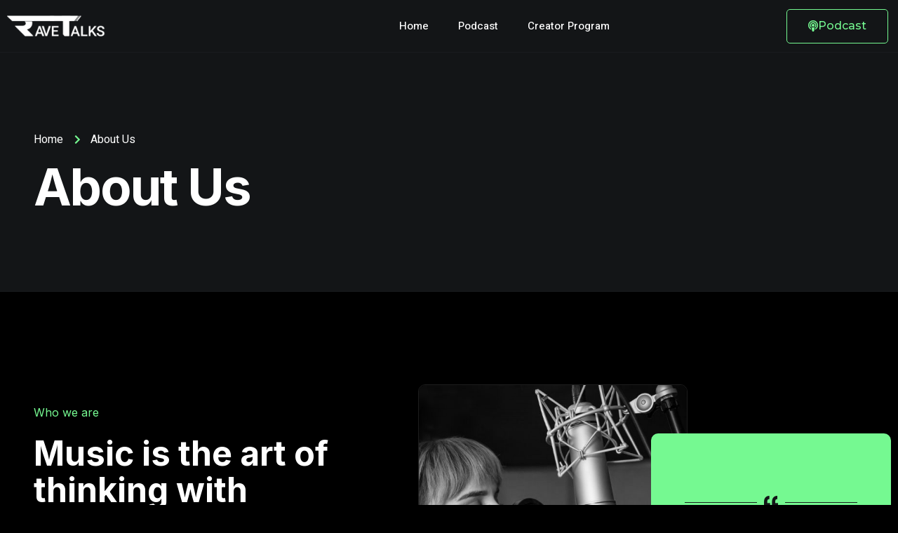

--- FILE ---
content_type: text/html; charset=UTF-8
request_url: https://www.ravetalks.com/about-us/
body_size: 15551
content:
<!DOCTYPE html>
<html dir="ltr" lang="en-US" prefix="og: https://ogp.me/ns#">
<head>
	<meta charset="UTF-8">
	<meta name="viewport" content="width=device-width, initial-scale=1.0"/>
		<title>About Us - RaveTalks</title>

		<!-- All in One SEO 4.6.5 - aioseo.com -->
		<meta name="description" content="Home Who we are Music is the art of thinking with sounds. Metus sem ad sed quis accumsan porta in eu malesuada aptent consectetuer. Vehicula accumsan aptent in dis arcu penatibus mus. Dignissim morbi est quisque a litora urna. Vulputate vitae nunc massa elit curabitur eu. Discover More &quot;Music is the language of the spirit." />
		<meta name="robots" content="max-image-preview:large" />
		<link rel="canonical" href="https://www.ravetalks.com/about-us/" />
		<meta name="generator" content="All in One SEO (AIOSEO) 4.6.5" />
		<meta property="og:locale" content="en_US" />
		<meta property="og:site_name" content="RaveTalks -" />
		<meta property="og:type" content="article" />
		<meta property="og:title" content="About Us - RaveTalks" />
		<meta property="og:description" content="Home Who we are Music is the art of thinking with sounds. Metus sem ad sed quis accumsan porta in eu malesuada aptent consectetuer. Vehicula accumsan aptent in dis arcu penatibus mus. Dignissim morbi est quisque a litora urna. Vulputate vitae nunc massa elit curabitur eu. Discover More &quot;Music is the language of the spirit." />
		<meta property="og:url" content="https://www.ravetalks.com/about-us/" />
		<meta property="og:image" content="https://www.ravetalks.com/wp-content/uploads/2023/08/cropped-RT-Logo_White02.png" />
		<meta property="og:image:secure_url" content="https://www.ravetalks.com/wp-content/uploads/2023/08/cropped-RT-Logo_White02.png" />
		<meta property="article:published_time" content="2022-08-12T23:46:13+00:00" />
		<meta property="article:modified_time" content="2022-08-12T23:46:25+00:00" />
		<meta name="twitter:card" content="summary_large_image" />
		<meta name="twitter:title" content="About Us - RaveTalks" />
		<meta name="twitter:description" content="Home Who we are Music is the art of thinking with sounds. Metus sem ad sed quis accumsan porta in eu malesuada aptent consectetuer. Vehicula accumsan aptent in dis arcu penatibus mus. Dignissim morbi est quisque a litora urna. Vulputate vitae nunc massa elit curabitur eu. Discover More &quot;Music is the language of the spirit." />
		<meta name="twitter:image" content="https://www.ravetalks.com/wp-content/uploads/2023/08/cropped-RT-Logo_White02.png" />
		<script type="application/ld+json" class="aioseo-schema">
			{"@context":"https:\/\/schema.org","@graph":[{"@type":"BreadcrumbList","@id":"https:\/\/www.ravetalks.com\/about-us\/#breadcrumblist","itemListElement":[{"@type":"ListItem","@id":"https:\/\/www.ravetalks.com\/#listItem","position":1,"name":"Home","item":"https:\/\/www.ravetalks.com\/","nextItem":"https:\/\/www.ravetalks.com\/about-us\/#listItem"},{"@type":"ListItem","@id":"https:\/\/www.ravetalks.com\/about-us\/#listItem","position":2,"name":"About Us","previousItem":"https:\/\/www.ravetalks.com\/#listItem"}]},{"@type":"Organization","@id":"https:\/\/www.ravetalks.com\/#organization","name":"RaveTalks","url":"https:\/\/www.ravetalks.com\/","logo":{"@type":"ImageObject","url":"https:\/\/www.ravetalks.com\/wp-content\/uploads\/2023\/08\/cropped-RT-Logo_White02.png","@id":"https:\/\/www.ravetalks.com\/about-us\/#organizationLogo","width":4865,"height":1390},"image":{"@id":"https:\/\/www.ravetalks.com\/about-us\/#organizationLogo"}},{"@type":"WebPage","@id":"https:\/\/www.ravetalks.com\/about-us\/#webpage","url":"https:\/\/www.ravetalks.com\/about-us\/","name":"About Us - RaveTalks","description":"Home Who we are Music is the art of thinking with sounds. Metus sem ad sed quis accumsan porta in eu malesuada aptent consectetuer. Vehicula accumsan aptent in dis arcu penatibus mus. Dignissim morbi est quisque a litora urna. Vulputate vitae nunc massa elit curabitur eu. Discover More \"Music is the language of the spirit.","inLanguage":"en-US","isPartOf":{"@id":"https:\/\/www.ravetalks.com\/#website"},"breadcrumb":{"@id":"https:\/\/www.ravetalks.com\/about-us\/#breadcrumblist"},"datePublished":"2022-08-12T23:46:13+00:00","dateModified":"2022-08-12T23:46:25+00:00"},{"@type":"WebSite","@id":"https:\/\/www.ravetalks.com\/#website","url":"https:\/\/www.ravetalks.com\/","name":"RaveTalks","inLanguage":"en-US","publisher":{"@id":"https:\/\/www.ravetalks.com\/#organization"}}]}
		</script>
		<!-- All in One SEO -->

<link rel="alternate" type="application/rss+xml" title="RaveTalks &raquo; Feed" href="https://www.ravetalks.com/feed/" />
<link rel="alternate" type="application/rss+xml" title="RaveTalks &raquo; Comments Feed" href="https://www.ravetalks.com/comments/feed/" />
<script>
window._wpemojiSettings = {"baseUrl":"https:\/\/s.w.org\/images\/core\/emoji\/15.0.3\/72x72\/","ext":".png","svgUrl":"https:\/\/s.w.org\/images\/core\/emoji\/15.0.3\/svg\/","svgExt":".svg","source":{"concatemoji":"https:\/\/www.ravetalks.com\/wp-includes\/js\/wp-emoji-release.min.js?ver=6.5.7"}};
/*! This file is auto-generated */
!function(i,n){var o,s,e;function c(e){try{var t={supportTests:e,timestamp:(new Date).valueOf()};sessionStorage.setItem(o,JSON.stringify(t))}catch(e){}}function p(e,t,n){e.clearRect(0,0,e.canvas.width,e.canvas.height),e.fillText(t,0,0);var t=new Uint32Array(e.getImageData(0,0,e.canvas.width,e.canvas.height).data),r=(e.clearRect(0,0,e.canvas.width,e.canvas.height),e.fillText(n,0,0),new Uint32Array(e.getImageData(0,0,e.canvas.width,e.canvas.height).data));return t.every(function(e,t){return e===r[t]})}function u(e,t,n){switch(t){case"flag":return n(e,"\ud83c\udff3\ufe0f\u200d\u26a7\ufe0f","\ud83c\udff3\ufe0f\u200b\u26a7\ufe0f")?!1:!n(e,"\ud83c\uddfa\ud83c\uddf3","\ud83c\uddfa\u200b\ud83c\uddf3")&&!n(e,"\ud83c\udff4\udb40\udc67\udb40\udc62\udb40\udc65\udb40\udc6e\udb40\udc67\udb40\udc7f","\ud83c\udff4\u200b\udb40\udc67\u200b\udb40\udc62\u200b\udb40\udc65\u200b\udb40\udc6e\u200b\udb40\udc67\u200b\udb40\udc7f");case"emoji":return!n(e,"\ud83d\udc26\u200d\u2b1b","\ud83d\udc26\u200b\u2b1b")}return!1}function f(e,t,n){var r="undefined"!=typeof WorkerGlobalScope&&self instanceof WorkerGlobalScope?new OffscreenCanvas(300,150):i.createElement("canvas"),a=r.getContext("2d",{willReadFrequently:!0}),o=(a.textBaseline="top",a.font="600 32px Arial",{});return e.forEach(function(e){o[e]=t(a,e,n)}),o}function t(e){var t=i.createElement("script");t.src=e,t.defer=!0,i.head.appendChild(t)}"undefined"!=typeof Promise&&(o="wpEmojiSettingsSupports",s=["flag","emoji"],n.supports={everything:!0,everythingExceptFlag:!0},e=new Promise(function(e){i.addEventListener("DOMContentLoaded",e,{once:!0})}),new Promise(function(t){var n=function(){try{var e=JSON.parse(sessionStorage.getItem(o));if("object"==typeof e&&"number"==typeof e.timestamp&&(new Date).valueOf()<e.timestamp+604800&&"object"==typeof e.supportTests)return e.supportTests}catch(e){}return null}();if(!n){if("undefined"!=typeof Worker&&"undefined"!=typeof OffscreenCanvas&&"undefined"!=typeof URL&&URL.createObjectURL&&"undefined"!=typeof Blob)try{var e="postMessage("+f.toString()+"("+[JSON.stringify(s),u.toString(),p.toString()].join(",")+"));",r=new Blob([e],{type:"text/javascript"}),a=new Worker(URL.createObjectURL(r),{name:"wpTestEmojiSupports"});return void(a.onmessage=function(e){c(n=e.data),a.terminate(),t(n)})}catch(e){}c(n=f(s,u,p))}t(n)}).then(function(e){for(var t in e)n.supports[t]=e[t],n.supports.everything=n.supports.everything&&n.supports[t],"flag"!==t&&(n.supports.everythingExceptFlag=n.supports.everythingExceptFlag&&n.supports[t]);n.supports.everythingExceptFlag=n.supports.everythingExceptFlag&&!n.supports.flag,n.DOMReady=!1,n.readyCallback=function(){n.DOMReady=!0}}).then(function(){return e}).then(function(){var e;n.supports.everything||(n.readyCallback(),(e=n.source||{}).concatemoji?t(e.concatemoji):e.wpemoji&&e.twemoji&&(t(e.twemoji),t(e.wpemoji)))}))}((window,document),window._wpemojiSettings);
</script>
<link rel='stylesheet' id='formidable-css' href='https://www.ravetalks.com/wp-content/plugins/formidable/css/formidableforms.css?ver=5312043' media='all' />
<link rel='stylesheet' id='elementor-frontend-css' href='https://www.ravetalks.com/wp-content/uploads/elementor/css/custom-frontend-lite.min.css?ver=1720011165' media='all' />
<link rel='stylesheet' id='elementor-post-129-css' href='https://www.ravetalks.com/wp-content/uploads/elementor/css/post-129.css?ver=1720011020' media='all' />
<link rel='stylesheet' id='elementor-post-135-css' href='https://www.ravetalks.com/wp-content/uploads/elementor/css/post-135.css?ver=1729978944' media='all' />
<link rel='stylesheet' id='bdt-uikit-css' href='https://www.ravetalks.com/wp-content/plugins/bdthemes-element-pack-lite/assets/css/bdt-uikit.css?ver=3.17.0' media='all' />
<link rel='stylesheet' id='ep-helper-css' href='https://www.ravetalks.com/wp-content/plugins/bdthemes-element-pack-lite/assets/css/ep-helper.css?ver=5.6.12' media='all' />
<style id='wp-emoji-styles-inline-css'>

	img.wp-smiley, img.emoji {
		display: inline !important;
		border: none !important;
		box-shadow: none !important;
		height: 1em !important;
		width: 1em !important;
		margin: 0 0.07em !important;
		vertical-align: -0.1em !important;
		background: none !important;
		padding: 0 !important;
	}
</style>
<style id='classic-theme-styles-inline-css'>
/*! This file is auto-generated */
.wp-block-button__link{color:#fff;background-color:#32373c;border-radius:9999px;box-shadow:none;text-decoration:none;padding:calc(.667em + 2px) calc(1.333em + 2px);font-size:1.125em}.wp-block-file__button{background:#32373c;color:#fff;text-decoration:none}
</style>
<style id='global-styles-inline-css'>
body{--wp--preset--color--black: #000000;--wp--preset--color--cyan-bluish-gray: #abb8c3;--wp--preset--color--white: #ffffff;--wp--preset--color--pale-pink: #f78da7;--wp--preset--color--vivid-red: #cf2e2e;--wp--preset--color--luminous-vivid-orange: #ff6900;--wp--preset--color--luminous-vivid-amber: #fcb900;--wp--preset--color--light-green-cyan: #7bdcb5;--wp--preset--color--vivid-green-cyan: #00d084;--wp--preset--color--pale-cyan-blue: #8ed1fc;--wp--preset--color--vivid-cyan-blue: #0693e3;--wp--preset--color--vivid-purple: #9b51e0;--wp--preset--gradient--vivid-cyan-blue-to-vivid-purple: linear-gradient(135deg,rgba(6,147,227,1) 0%,rgb(155,81,224) 100%);--wp--preset--gradient--light-green-cyan-to-vivid-green-cyan: linear-gradient(135deg,rgb(122,220,180) 0%,rgb(0,208,130) 100%);--wp--preset--gradient--luminous-vivid-amber-to-luminous-vivid-orange: linear-gradient(135deg,rgba(252,185,0,1) 0%,rgba(255,105,0,1) 100%);--wp--preset--gradient--luminous-vivid-orange-to-vivid-red: linear-gradient(135deg,rgba(255,105,0,1) 0%,rgb(207,46,46) 100%);--wp--preset--gradient--very-light-gray-to-cyan-bluish-gray: linear-gradient(135deg,rgb(238,238,238) 0%,rgb(169,184,195) 100%);--wp--preset--gradient--cool-to-warm-spectrum: linear-gradient(135deg,rgb(74,234,220) 0%,rgb(151,120,209) 20%,rgb(207,42,186) 40%,rgb(238,44,130) 60%,rgb(251,105,98) 80%,rgb(254,248,76) 100%);--wp--preset--gradient--blush-light-purple: linear-gradient(135deg,rgb(255,206,236) 0%,rgb(152,150,240) 100%);--wp--preset--gradient--blush-bordeaux: linear-gradient(135deg,rgb(254,205,165) 0%,rgb(254,45,45) 50%,rgb(107,0,62) 100%);--wp--preset--gradient--luminous-dusk: linear-gradient(135deg,rgb(255,203,112) 0%,rgb(199,81,192) 50%,rgb(65,88,208) 100%);--wp--preset--gradient--pale-ocean: linear-gradient(135deg,rgb(255,245,203) 0%,rgb(182,227,212) 50%,rgb(51,167,181) 100%);--wp--preset--gradient--electric-grass: linear-gradient(135deg,rgb(202,248,128) 0%,rgb(113,206,126) 100%);--wp--preset--gradient--midnight: linear-gradient(135deg,rgb(2,3,129) 0%,rgb(40,116,252) 100%);--wp--preset--font-size--small: 13px;--wp--preset--font-size--medium: 20px;--wp--preset--font-size--large: 36px;--wp--preset--font-size--x-large: 42px;--wp--preset--spacing--20: 0.44rem;--wp--preset--spacing--30: 0.67rem;--wp--preset--spacing--40: 1rem;--wp--preset--spacing--50: 1.5rem;--wp--preset--spacing--60: 2.25rem;--wp--preset--spacing--70: 3.38rem;--wp--preset--spacing--80: 5.06rem;--wp--preset--shadow--natural: 6px 6px 9px rgba(0, 0, 0, 0.2);--wp--preset--shadow--deep: 12px 12px 50px rgba(0, 0, 0, 0.4);--wp--preset--shadow--sharp: 6px 6px 0px rgba(0, 0, 0, 0.2);--wp--preset--shadow--outlined: 6px 6px 0px -3px rgba(255, 255, 255, 1), 6px 6px rgba(0, 0, 0, 1);--wp--preset--shadow--crisp: 6px 6px 0px rgba(0, 0, 0, 1);}:where(.is-layout-flex){gap: 0.5em;}:where(.is-layout-grid){gap: 0.5em;}body .is-layout-flex{display: flex;}body .is-layout-flex{flex-wrap: wrap;align-items: center;}body .is-layout-flex > *{margin: 0;}body .is-layout-grid{display: grid;}body .is-layout-grid > *{margin: 0;}:where(.wp-block-columns.is-layout-flex){gap: 2em;}:where(.wp-block-columns.is-layout-grid){gap: 2em;}:where(.wp-block-post-template.is-layout-flex){gap: 1.25em;}:where(.wp-block-post-template.is-layout-grid){gap: 1.25em;}.has-black-color{color: var(--wp--preset--color--black) !important;}.has-cyan-bluish-gray-color{color: var(--wp--preset--color--cyan-bluish-gray) !important;}.has-white-color{color: var(--wp--preset--color--white) !important;}.has-pale-pink-color{color: var(--wp--preset--color--pale-pink) !important;}.has-vivid-red-color{color: var(--wp--preset--color--vivid-red) !important;}.has-luminous-vivid-orange-color{color: var(--wp--preset--color--luminous-vivid-orange) !important;}.has-luminous-vivid-amber-color{color: var(--wp--preset--color--luminous-vivid-amber) !important;}.has-light-green-cyan-color{color: var(--wp--preset--color--light-green-cyan) !important;}.has-vivid-green-cyan-color{color: var(--wp--preset--color--vivid-green-cyan) !important;}.has-pale-cyan-blue-color{color: var(--wp--preset--color--pale-cyan-blue) !important;}.has-vivid-cyan-blue-color{color: var(--wp--preset--color--vivid-cyan-blue) !important;}.has-vivid-purple-color{color: var(--wp--preset--color--vivid-purple) !important;}.has-black-background-color{background-color: var(--wp--preset--color--black) !important;}.has-cyan-bluish-gray-background-color{background-color: var(--wp--preset--color--cyan-bluish-gray) !important;}.has-white-background-color{background-color: var(--wp--preset--color--white) !important;}.has-pale-pink-background-color{background-color: var(--wp--preset--color--pale-pink) !important;}.has-vivid-red-background-color{background-color: var(--wp--preset--color--vivid-red) !important;}.has-luminous-vivid-orange-background-color{background-color: var(--wp--preset--color--luminous-vivid-orange) !important;}.has-luminous-vivid-amber-background-color{background-color: var(--wp--preset--color--luminous-vivid-amber) !important;}.has-light-green-cyan-background-color{background-color: var(--wp--preset--color--light-green-cyan) !important;}.has-vivid-green-cyan-background-color{background-color: var(--wp--preset--color--vivid-green-cyan) !important;}.has-pale-cyan-blue-background-color{background-color: var(--wp--preset--color--pale-cyan-blue) !important;}.has-vivid-cyan-blue-background-color{background-color: var(--wp--preset--color--vivid-cyan-blue) !important;}.has-vivid-purple-background-color{background-color: var(--wp--preset--color--vivid-purple) !important;}.has-black-border-color{border-color: var(--wp--preset--color--black) !important;}.has-cyan-bluish-gray-border-color{border-color: var(--wp--preset--color--cyan-bluish-gray) !important;}.has-white-border-color{border-color: var(--wp--preset--color--white) !important;}.has-pale-pink-border-color{border-color: var(--wp--preset--color--pale-pink) !important;}.has-vivid-red-border-color{border-color: var(--wp--preset--color--vivid-red) !important;}.has-luminous-vivid-orange-border-color{border-color: var(--wp--preset--color--luminous-vivid-orange) !important;}.has-luminous-vivid-amber-border-color{border-color: var(--wp--preset--color--luminous-vivid-amber) !important;}.has-light-green-cyan-border-color{border-color: var(--wp--preset--color--light-green-cyan) !important;}.has-vivid-green-cyan-border-color{border-color: var(--wp--preset--color--vivid-green-cyan) !important;}.has-pale-cyan-blue-border-color{border-color: var(--wp--preset--color--pale-cyan-blue) !important;}.has-vivid-cyan-blue-border-color{border-color: var(--wp--preset--color--vivid-cyan-blue) !important;}.has-vivid-purple-border-color{border-color: var(--wp--preset--color--vivid-purple) !important;}.has-vivid-cyan-blue-to-vivid-purple-gradient-background{background: var(--wp--preset--gradient--vivid-cyan-blue-to-vivid-purple) !important;}.has-light-green-cyan-to-vivid-green-cyan-gradient-background{background: var(--wp--preset--gradient--light-green-cyan-to-vivid-green-cyan) !important;}.has-luminous-vivid-amber-to-luminous-vivid-orange-gradient-background{background: var(--wp--preset--gradient--luminous-vivid-amber-to-luminous-vivid-orange) !important;}.has-luminous-vivid-orange-to-vivid-red-gradient-background{background: var(--wp--preset--gradient--luminous-vivid-orange-to-vivid-red) !important;}.has-very-light-gray-to-cyan-bluish-gray-gradient-background{background: var(--wp--preset--gradient--very-light-gray-to-cyan-bluish-gray) !important;}.has-cool-to-warm-spectrum-gradient-background{background: var(--wp--preset--gradient--cool-to-warm-spectrum) !important;}.has-blush-light-purple-gradient-background{background: var(--wp--preset--gradient--blush-light-purple) !important;}.has-blush-bordeaux-gradient-background{background: var(--wp--preset--gradient--blush-bordeaux) !important;}.has-luminous-dusk-gradient-background{background: var(--wp--preset--gradient--luminous-dusk) !important;}.has-pale-ocean-gradient-background{background: var(--wp--preset--gradient--pale-ocean) !important;}.has-electric-grass-gradient-background{background: var(--wp--preset--gradient--electric-grass) !important;}.has-midnight-gradient-background{background: var(--wp--preset--gradient--midnight) !important;}.has-small-font-size{font-size: var(--wp--preset--font-size--small) !important;}.has-medium-font-size{font-size: var(--wp--preset--font-size--medium) !important;}.has-large-font-size{font-size: var(--wp--preset--font-size--large) !important;}.has-x-large-font-size{font-size: var(--wp--preset--font-size--x-large) !important;}
.wp-block-navigation a:where(:not(.wp-element-button)){color: inherit;}
:where(.wp-block-post-template.is-layout-flex){gap: 1.25em;}:where(.wp-block-post-template.is-layout-grid){gap: 1.25em;}
:where(.wp-block-columns.is-layout-flex){gap: 2em;}:where(.wp-block-columns.is-layout-grid){gap: 2em;}
.wp-block-pullquote{font-size: 1.5em;line-height: 1.6;}
</style>
<link rel='stylesheet' id='hello-elementor-css' href='https://www.ravetalks.com/wp-content/themes/hello-elementor/style.min.css?ver=2.6.1' media='all' />
<link rel='stylesheet' id='hello-elementor-theme-style-css' href='https://www.ravetalks.com/wp-content/themes/hello-elementor/theme.min.css?ver=2.6.1' media='all' />
<link rel='stylesheet' id='elementor-post-10-css' href='https://www.ravetalks.com/wp-content/uploads/elementor/css/post-10.css?ver=1730363350' media='all' />
<link rel='stylesheet' id='elementor-icons-css' href='https://www.ravetalks.com/wp-content/plugins/elementor/assets/lib/eicons/css/elementor-icons.min.css?ver=5.30.0' media='all' />
<link rel='stylesheet' id='swiper-css' href='https://www.ravetalks.com/wp-content/plugins/elementor/assets/lib/swiper/v8/css/swiper.min.css?ver=8.4.5' media='all' />
<link rel='stylesheet' id='elementor-pro-css' href='https://www.ravetalks.com/wp-content/uploads/elementor/css/custom-pro-frontend-lite.min.css?ver=1720011166' media='all' />
<link rel='stylesheet' id='elementor-post-190-css' href='https://www.ravetalks.com/wp-content/uploads/elementor/css/post-190.css?ver=1720025277' media='all' />
<link rel='stylesheet' id='elementor-post-69-css' href='https://www.ravetalks.com/wp-content/uploads/elementor/css/post-69.css?ver=1720011166' media='all' />
<link rel='stylesheet' id='elementor-post-73-css' href='https://www.ravetalks.com/wp-content/uploads/elementor/css/post-73.css?ver=1720011167' media='all' />
<link rel='stylesheet' id='elementor-icons-ekiticons-css' href='https://www.ravetalks.com/wp-content/plugins/elementskit-lite/modules/elementskit-icon-pack/assets/css/ekiticons.css?ver=3.0.5' media='all' />
<link rel='stylesheet' id='ekit-widget-styles-css' href='https://www.ravetalks.com/wp-content/plugins/elementskit-lite/widgets/init/assets/css/widget-styles.css?ver=3.0.5' media='all' />
<link rel='stylesheet' id='ekit-responsive-css' href='https://www.ravetalks.com/wp-content/plugins/elementskit-lite/widgets/init/assets/css/responsive.css?ver=3.0.5' media='all' />
<link rel='stylesheet' id='google-fonts-1-css' href='https://fonts.googleapis.com/css?family=Montserrat%3A100%2C100italic%2C200%2C200italic%2C300%2C300italic%2C400%2C400italic%2C500%2C500italic%2C600%2C600italic%2C700%2C700italic%2C800%2C800italic%2C900%2C900italic%7CRoboto%3A100%2C100italic%2C200%2C200italic%2C300%2C300italic%2C400%2C400italic%2C500%2C500italic%2C600%2C600italic%2C700%2C700italic%2C800%2C800italic%2C900%2C900italic%7CRoboto+Slab%3A100%2C100italic%2C200%2C200italic%2C300%2C300italic%2C400%2C400italic%2C500%2C500italic%2C600%2C600italic%2C700%2C700italic%2C800%2C800italic%2C900%2C900italic%7CHeebo%3A100%2C100italic%2C200%2C200italic%2C300%2C300italic%2C400%2C400italic%2C500%2C500italic%2C600%2C600italic%2C700%2C700italic%2C800%2C800italic%2C900%2C900italic%7CInter%3A100%2C100italic%2C200%2C200italic%2C300%2C300italic%2C400%2C400italic%2C500%2C500italic%2C600%2C600italic%2C700%2C700italic%2C800%2C800italic%2C900%2C900italic%7CBebas+Neue%3A100%2C100italic%2C200%2C200italic%2C300%2C300italic%2C400%2C400italic%2C500%2C500italic%2C600%2C600italic%2C700%2C700italic%2C800%2C800italic%2C900%2C900italic&#038;display=auto&#038;ver=6.5.7' media='all' />
<link rel='stylesheet' id='elementor-icons-shared-0-css' href='https://www.ravetalks.com/wp-content/plugins/elementor/assets/lib/font-awesome/css/fontawesome.min.css?ver=5.15.3' media='all' />
<link rel='stylesheet' id='elementor-icons-fa-solid-css' href='https://www.ravetalks.com/wp-content/plugins/elementor/assets/lib/font-awesome/css/solid.min.css?ver=5.15.3' media='all' />
<link rel='stylesheet' id='elementor-icons-fa-brands-css' href='https://www.ravetalks.com/wp-content/plugins/elementor/assets/lib/font-awesome/css/brands.min.css?ver=5.15.3' media='all' />
<link rel='stylesheet' id='elementor-icons-fa-regular-css' href='https://www.ravetalks.com/wp-content/plugins/elementor/assets/lib/font-awesome/css/regular.min.css?ver=5.15.3' media='all' />
<link rel="preconnect" href="https://fonts.gstatic.com/" crossorigin><script src="https://www.ravetalks.com/wp-includes/js/jquery/jquery.min.js?ver=3.7.1" id="jquery-core-js"></script>
<script src="https://www.ravetalks.com/wp-includes/js/jquery/jquery-migrate.min.js?ver=3.4.1" id="jquery-migrate-js"></script>
<script id="wpstg-global-js-extra">
var wpstg = {"nonce":"461c02288e"};
</script>
<script src="https://www.ravetalks.com/wp-content/plugins/wp-staging/assets/js/dist/wpstg-blank-loader.min.js?ver=6.5.7" id="wpstg-global-js"></script>
<link rel="https://api.w.org/" href="https://www.ravetalks.com/wp-json/" /><link rel="alternate" type="application/json" href="https://www.ravetalks.com/wp-json/wp/v2/pages/190" /><link rel="EditURI" type="application/rsd+xml" title="RSD" href="https://www.ravetalks.com/xmlrpc.php?rsd" />
<meta name="generator" content="WordPress 6.5.7" />
<link rel='shortlink' href='https://www.ravetalks.com/?p=190' />
<link rel="alternate" type="application/json+oembed" href="https://www.ravetalks.com/wp-json/oembed/1.0/embed?url=https%3A%2F%2Fwww.ravetalks.com%2Fabout-us%2F" />
<link rel="alternate" type="text/xml+oembed" href="https://www.ravetalks.com/wp-json/oembed/1.0/embed?url=https%3A%2F%2Fwww.ravetalks.com%2Fabout-us%2F&#038;format=xml" />
<script type="text/javascript">document.documentElement.className += " js";</script>
<meta name="generator" content="Elementor 3.22.1; features: e_optimized_assets_loading, e_optimized_css_loading, additional_custom_breakpoints; settings: css_print_method-external, google_font-enabled, font_display-auto">
<link rel="icon" href="https://www.ravetalks.com/wp-content/uploads/2023/04/cropped-favoicon-II-32x32.png" sizes="32x32" />
<link rel="icon" href="https://www.ravetalks.com/wp-content/uploads/2023/04/cropped-favoicon-II-192x192.png" sizes="192x192" />
<link rel="apple-touch-icon" href="https://www.ravetalks.com/wp-content/uploads/2023/04/cropped-favoicon-II-180x180.png" />
<meta name="msapplication-TileImage" content="https://www.ravetalks.com/wp-content/uploads/2023/04/cropped-favoicon-II-270x270.png" />
		<style id="wp-custom-css">
			.single-post header.page-header {
    display: none;
}		</style>
		<style id="wpforms-css-vars-root">
				:root {
					--wpforms-field-border-radius: 3px;
--wpforms-field-background-color: #ffffff;
--wpforms-field-border-color: rgba( 0, 0, 0, 0.25 );
--wpforms-field-text-color: rgba( 0, 0, 0, 0.7 );
--wpforms-label-color: rgba( 0, 0, 0, 0.85 );
--wpforms-label-sublabel-color: rgba( 0, 0, 0, 0.55 );
--wpforms-label-error-color: #d63637;
--wpforms-button-border-radius: 3px;
--wpforms-button-background-color: #066aab;
--wpforms-button-text-color: #ffffff;
--wpforms-field-size-input-height: 43px;
--wpforms-field-size-input-spacing: 15px;
--wpforms-field-size-font-size: 16px;
--wpforms-field-size-line-height: 19px;
--wpforms-field-size-padding-h: 14px;
--wpforms-field-size-checkbox-size: 16px;
--wpforms-field-size-sublabel-spacing: 5px;
--wpforms-field-size-icon-size: 1;
--wpforms-label-size-font-size: 16px;
--wpforms-label-size-line-height: 19px;
--wpforms-label-size-sublabel-font-size: 14px;
--wpforms-label-size-sublabel-line-height: 17px;
--wpforms-button-size-font-size: 17px;
--wpforms-button-size-height: 41px;
--wpforms-button-size-padding-h: 15px;
--wpforms-button-size-margin-top: 10px;

				}
			</style></head>
<body class="page-template page-template-elementor_header_footer page page-id-190 wp-custom-logo elementor-default elementor-template-full-width elementor-kit-10 elementor-page elementor-page-190">
<div class="ekit-template-content-markup ekit-template-content-header ekit-template-content-theme-support">
		<div data-elementor-type="wp-post" data-elementor-id="129" class="elementor elementor-129" data-elementor-post-type="elementskit_template">
						<section class="elementor-section elementor-top-section elementor-element elementor-element-33dad7eb elementor-section-content-middle elementor-section-boxed elementor-section-height-default elementor-section-height-default" data-id="33dad7eb" data-element_type="section" data-settings="{&quot;background_background&quot;:&quot;classic&quot;,&quot;sticky&quot;:&quot;top&quot;,&quot;sticky_on&quot;:[&quot;widescreen&quot;,&quot;desktop&quot;,&quot;laptop&quot;,&quot;tablet_extra&quot;,&quot;tablet&quot;,&quot;mobile_extra&quot;,&quot;mobile&quot;],&quot;sticky_offset&quot;:0,&quot;sticky_effects_offset&quot;:0}">
						<div class="elementor-container elementor-column-gap-default">
					<div class="elementor-column elementor-col-33 elementor-top-column elementor-element elementor-element-6518b8b1" data-id="6518b8b1" data-element_type="column">
			<div class="elementor-widget-wrap elementor-element-populated">
						<div class="elementor-element elementor-element-5d38419b elementor-widget elementor-widget-image" data-id="5d38419b" data-element_type="widget" data-widget_type="image.default">
				<div class="elementor-widget-container">
			<style>/*! elementor - v3.22.0 - 17-06-2024 */
.elementor-widget-image{text-align:center}.elementor-widget-image a{display:inline-block}.elementor-widget-image a img[src$=".svg"]{width:48px}.elementor-widget-image img{vertical-align:middle;display:inline-block}</style>											<a href="https://www.ravetalks.com">
							<img width="174" height="45" src="https://www.ravetalks.com/wp-content/uploads/2023/04/ravetalks-new-white.png" class="attachment-large size-large wp-image-1754" alt="" />								</a>
													</div>
				</div>
					</div>
		</div>
				<div class="elementor-column elementor-col-33 elementor-top-column elementor-element elementor-element-24993009" data-id="24993009" data-element_type="column">
			<div class="elementor-widget-wrap elementor-element-populated">
						<div class="elementor-element elementor-element-6e50ad70 elementor-nav-menu__align-end elementor-nav-menu--stretch elementor-nav-menu--dropdown-tablet elementor-nav-menu__text-align-aside elementor-nav-menu--toggle elementor-nav-menu--burger elementor-widget elementor-widget-nav-menu" data-id="6e50ad70" data-element_type="widget" data-settings="{&quot;submenu_icon&quot;:{&quot;value&quot;:&quot;&lt;i class=\&quot;fas fa-chevron-down\&quot;&gt;&lt;\/i&gt;&quot;,&quot;library&quot;:&quot;fa-solid&quot;},&quot;full_width&quot;:&quot;stretch&quot;,&quot;layout&quot;:&quot;horizontal&quot;,&quot;toggle&quot;:&quot;burger&quot;}" data-widget_type="nav-menu.default">
				<div class="elementor-widget-container">
			<link rel="stylesheet" href="https://ravetalks.com/wp-content/uploads/elementor/css/custom-pro-widget-nav-menu.min.css?ver=1720011167">			<nav class="elementor-nav-menu--main elementor-nav-menu__container elementor-nav-menu--layout-horizontal e--pointer-none">
				<ul id="menu-1-6e50ad70" class="elementor-nav-menu"><li class="menu-item menu-item-type-post_type menu-item-object-page menu-item-home menu-item-264"><a href="https://www.ravetalks.com/" class="elementor-item">Home</a></li>
<li class="menu-item menu-item-type-post_type menu-item-object-page menu-item-279"><a href="https://www.ravetalks.com/podcasts/" class="elementor-item">Podcast</a></li>
<li class="menu-item menu-item-type-post_type menu-item-object-page menu-item-4148"><a href="https://www.ravetalks.com/creator-program/" class="elementor-item">Creator Program</a></li>
</ul>			</nav>
					<div class="elementor-menu-toggle" role="button" tabindex="0" aria-label="Menu Toggle" aria-expanded="false">
			<i aria-hidden="true" role="presentation" class="elementor-menu-toggle__icon--open eicon-menu-bar"></i><i aria-hidden="true" role="presentation" class="elementor-menu-toggle__icon--close eicon-close"></i>			<span class="elementor-screen-only">Menu</span>
		</div>
					<nav class="elementor-nav-menu--dropdown elementor-nav-menu__container" aria-hidden="true">
				<ul id="menu-2-6e50ad70" class="elementor-nav-menu"><li class="menu-item menu-item-type-post_type menu-item-object-page menu-item-home menu-item-264"><a href="https://www.ravetalks.com/" class="elementor-item" tabindex="-1">Home</a></li>
<li class="menu-item menu-item-type-post_type menu-item-object-page menu-item-279"><a href="https://www.ravetalks.com/podcasts/" class="elementor-item" tabindex="-1">Podcast</a></li>
<li class="menu-item menu-item-type-post_type menu-item-object-page menu-item-4148"><a href="https://www.ravetalks.com/creator-program/" class="elementor-item" tabindex="-1">Creator Program</a></li>
</ul>			</nav>
				</div>
				</div>
					</div>
		</div>
				<div class="elementor-column elementor-col-33 elementor-top-column elementor-element elementor-element-3c7cc46 elementor-hidden-mobile" data-id="3c7cc46" data-element_type="column">
			<div class="elementor-widget-wrap elementor-element-populated">
						<div class="elementor-element elementor-element-ef0f81a elementor-align-right elementor-widget elementor-widget-button" data-id="ef0f81a" data-element_type="widget" data-widget_type="button.default">
				<div class="elementor-widget-container">
					<div class="elementor-button-wrapper">
			<a class="elementor-button elementor-button-link elementor-size-md" href="https://open.spotify.com/show/4gHowu1WxirBNZ1cql0iKQ" target="_blank">
						<span class="elementor-button-content-wrapper">
						<span class="elementor-button-icon">
				<i aria-hidden="true" class="fas fa-podcast"></i>			</span>
									<span class="elementor-button-text">Podcast</span>
					</span>
					</a>
		</div>
				</div>
				</div>
					</div>
		</div>
					</div>
		</section>
				</div>
		</div>
		<div data-elementor-type="wp-page" data-elementor-id="190" class="elementor elementor-190" data-elementor-post-type="page">
						<section class="elementor-section elementor-top-section elementor-element elementor-element-6bf1dc elementor-section-boxed elementor-section-height-default elementor-section-height-default" data-id="6bf1dc" data-element_type="section" data-settings="{&quot;background_background&quot;:&quot;classic&quot;}">
						<div class="elementor-container elementor-column-gap-default">
					<div class="elementor-column elementor-col-100 elementor-top-column elementor-element elementor-element-3b88f3a7" data-id="3b88f3a7" data-element_type="column">
			<div class="elementor-widget-wrap elementor-element-populated">
						<div class="elementor-element elementor-element-51b7f1bb elementor-icon-list--layout-inline elementor-list-item-link-full_width elementor-widget elementor-widget-icon-list" data-id="51b7f1bb" data-element_type="widget" data-widget_type="icon-list.default">
				<div class="elementor-widget-container">
			<link rel="stylesheet" href="https://ravetalks.com/wp-content/uploads/elementor/css/custom-widget-icon-list.min.css?ver=1720011167">		<ul class="elementor-icon-list-items elementor-inline-items">
							<li class="elementor-icon-list-item elementor-inline-item">
										<span class="elementor-icon-list-text">Home</span>
									</li>
								<li class="elementor-icon-list-item elementor-inline-item">
											<span class="elementor-icon-list-icon">
							<i aria-hidden="true" class="fas fa-chevron-right"></i>						</span>
										<span class="elementor-icon-list-text">About Us</span>
									</li>
						</ul>
				</div>
				</div>
				<div class="elementor-element elementor-element-125f2ddc elementor-widget elementor-widget-heading" data-id="125f2ddc" data-element_type="widget" data-widget_type="heading.default">
				<div class="elementor-widget-container">
			<style>/*! elementor - v3.22.0 - 17-06-2024 */
.elementor-heading-title{padding:0;margin:0;line-height:1}.elementor-widget-heading .elementor-heading-title[class*=elementor-size-]>a{color:inherit;font-size:inherit;line-height:inherit}.elementor-widget-heading .elementor-heading-title.elementor-size-small{font-size:15px}.elementor-widget-heading .elementor-heading-title.elementor-size-medium{font-size:19px}.elementor-widget-heading .elementor-heading-title.elementor-size-large{font-size:29px}.elementor-widget-heading .elementor-heading-title.elementor-size-xl{font-size:39px}.elementor-widget-heading .elementor-heading-title.elementor-size-xxl{font-size:59px}</style><h1 class="elementor-heading-title elementor-size-default">About Us</h1>		</div>
				</div>
					</div>
		</div>
					</div>
		</section>
				<section class="elementor-section elementor-top-section elementor-element elementor-element-21a4a146 elementor-section-boxed elementor-section-height-default elementor-section-height-default" data-id="21a4a146" data-element_type="section">
						<div class="elementor-container elementor-column-gap-default">
					<div class="elementor-column elementor-col-50 elementor-top-column elementor-element elementor-element-5e5ce83" data-id="5e5ce83" data-element_type="column">
			<div class="elementor-widget-wrap elementor-element-populated">
						<div class="elementor-element elementor-element-7b6f85e5 elementor-widget elementor-widget-heading" data-id="7b6f85e5" data-element_type="widget" data-widget_type="heading.default">
				<div class="elementor-widget-container">
			<h6 class="elementor-heading-title elementor-size-default">Who we are</h6>		</div>
				</div>
				<div class="elementor-element elementor-element-4b040128 elementor-widget elementor-widget-heading" data-id="4b040128" data-element_type="widget" data-widget_type="heading.default">
				<div class="elementor-widget-container">
			<h2 class="elementor-heading-title elementor-size-default">Music is the art of thinking with sounds.</h2>		</div>
				</div>
				<div class="elementor-element elementor-element-22516501 elementor-widget elementor-widget-text-editor" data-id="22516501" data-element_type="widget" data-widget_type="text-editor.default">
				<div class="elementor-widget-container">
			<style>/*! elementor - v3.22.0 - 17-06-2024 */
.elementor-widget-text-editor.elementor-drop-cap-view-stacked .elementor-drop-cap{background-color:#69727d;color:#fff}.elementor-widget-text-editor.elementor-drop-cap-view-framed .elementor-drop-cap{color:#69727d;border:3px solid;background-color:transparent}.elementor-widget-text-editor:not(.elementor-drop-cap-view-default) .elementor-drop-cap{margin-top:8px}.elementor-widget-text-editor:not(.elementor-drop-cap-view-default) .elementor-drop-cap-letter{width:1em;height:1em}.elementor-widget-text-editor .elementor-drop-cap{float:left;text-align:center;line-height:1;font-size:50px}.elementor-widget-text-editor .elementor-drop-cap-letter{display:inline-block}</style>				<p>Metus sem ad sed quis accumsan porta in eu malesuada aptent consectetuer. Vehicula accumsan aptent in dis arcu penatibus mus. Dignissim morbi est quisque a litora urna. Vulputate vitae nunc massa elit curabitur eu.</p>						</div>
				</div>
				<div class="elementor-element elementor-element-61c4f4ad elementor-widget elementor-widget-button" data-id="61c4f4ad" data-element_type="widget" data-widget_type="button.default">
				<div class="elementor-widget-container">
					<div class="elementor-button-wrapper">
			<a class="elementor-button elementor-button-link elementor-size-md" href="#">
						<span class="elementor-button-content-wrapper">
									<span class="elementor-button-text">Discover More</span>
					</span>
					</a>
		</div>
				</div>
				</div>
					</div>
		</div>
				<div class="elementor-column elementor-col-50 elementor-top-column elementor-element elementor-element-7f0274a4" data-id="7f0274a4" data-element_type="column">
			<div class="elementor-widget-wrap elementor-element-populated">
						<section class="elementor-section elementor-inner-section elementor-element elementor-element-70e81a53 elementor-section-boxed elementor-section-height-default elementor-section-height-default" data-id="70e81a53" data-element_type="section">
						<div class="elementor-container elementor-column-gap-default">
					<div class="elementor-column elementor-col-50 elementor-inner-column elementor-element elementor-element-130de654" data-id="130de654" data-element_type="column">
			<div class="elementor-widget-wrap elementor-element-populated">
						<div class="elementor-element elementor-element-1e18375 elementor-widget elementor-widget-image" data-id="1e18375" data-element_type="widget" data-widget_type="image.default">
				<div class="elementor-widget-container">
													<img fetchpriority="high" decoding="async" width="1080" height="720" src="https://www.ravetalks.com/wp-content/uploads/2022/08/pretty-female-singer-recording-voice-in-sound-studio.jpg" class="attachment-full size-full wp-image-26" alt="" srcset="https://www.ravetalks.com/wp-content/uploads/2022/08/pretty-female-singer-recording-voice-in-sound-studio.jpg 1080w, https://www.ravetalks.com/wp-content/uploads/2022/08/pretty-female-singer-recording-voice-in-sound-studio-300x200.jpg 300w, https://www.ravetalks.com/wp-content/uploads/2022/08/pretty-female-singer-recording-voice-in-sound-studio-1024x683.jpg 1024w, https://www.ravetalks.com/wp-content/uploads/2022/08/pretty-female-singer-recording-voice-in-sound-studio-768x512.jpg 768w" sizes="(max-width: 1080px) 100vw, 1080px" />													</div>
				</div>
					</div>
		</div>
				<div class="elementor-column elementor-col-50 elementor-inner-column elementor-element elementor-element-9ccbd56" data-id="9ccbd56" data-element_type="column" data-settings="{&quot;background_background&quot;:&quot;classic&quot;}">
			<div class="elementor-widget-wrap elementor-element-populated">
						<div class="elementor-element elementor-element-579d79 elementor-widget-divider--view-line_icon elementor-view-default elementor-widget-divider--element-align-center elementor-widget elementor-widget-divider" data-id="579d79" data-element_type="widget" data-widget_type="divider.default">
				<div class="elementor-widget-container">
			<style>/*! elementor - v3.22.0 - 17-06-2024 */
.elementor-widget-divider{--divider-border-style:none;--divider-border-width:1px;--divider-color:#0c0d0e;--divider-icon-size:20px;--divider-element-spacing:10px;--divider-pattern-height:24px;--divider-pattern-size:20px;--divider-pattern-url:none;--divider-pattern-repeat:repeat-x}.elementor-widget-divider .elementor-divider{display:flex}.elementor-widget-divider .elementor-divider__text{font-size:15px;line-height:1;max-width:95%}.elementor-widget-divider .elementor-divider__element{margin:0 var(--divider-element-spacing);flex-shrink:0}.elementor-widget-divider .elementor-icon{font-size:var(--divider-icon-size)}.elementor-widget-divider .elementor-divider-separator{display:flex;margin:0;direction:ltr}.elementor-widget-divider--view-line_icon .elementor-divider-separator,.elementor-widget-divider--view-line_text .elementor-divider-separator{align-items:center}.elementor-widget-divider--view-line_icon .elementor-divider-separator:after,.elementor-widget-divider--view-line_icon .elementor-divider-separator:before,.elementor-widget-divider--view-line_text .elementor-divider-separator:after,.elementor-widget-divider--view-line_text .elementor-divider-separator:before{display:block;content:"";border-block-end:0;flex-grow:1;border-block-start:var(--divider-border-width) var(--divider-border-style) var(--divider-color)}.elementor-widget-divider--element-align-left .elementor-divider .elementor-divider-separator>.elementor-divider__svg:first-of-type{flex-grow:0;flex-shrink:100}.elementor-widget-divider--element-align-left .elementor-divider-separator:before{content:none}.elementor-widget-divider--element-align-left .elementor-divider__element{margin-left:0}.elementor-widget-divider--element-align-right .elementor-divider .elementor-divider-separator>.elementor-divider__svg:last-of-type{flex-grow:0;flex-shrink:100}.elementor-widget-divider--element-align-right .elementor-divider-separator:after{content:none}.elementor-widget-divider--element-align-right .elementor-divider__element{margin-right:0}.elementor-widget-divider--element-align-start .elementor-divider .elementor-divider-separator>.elementor-divider__svg:first-of-type{flex-grow:0;flex-shrink:100}.elementor-widget-divider--element-align-start .elementor-divider-separator:before{content:none}.elementor-widget-divider--element-align-start .elementor-divider__element{margin-inline-start:0}.elementor-widget-divider--element-align-end .elementor-divider .elementor-divider-separator>.elementor-divider__svg:last-of-type{flex-grow:0;flex-shrink:100}.elementor-widget-divider--element-align-end .elementor-divider-separator:after{content:none}.elementor-widget-divider--element-align-end .elementor-divider__element{margin-inline-end:0}.elementor-widget-divider:not(.elementor-widget-divider--view-line_text):not(.elementor-widget-divider--view-line_icon) .elementor-divider-separator{border-block-start:var(--divider-border-width) var(--divider-border-style) var(--divider-color)}.elementor-widget-divider--separator-type-pattern{--divider-border-style:none}.elementor-widget-divider--separator-type-pattern.elementor-widget-divider--view-line .elementor-divider-separator,.elementor-widget-divider--separator-type-pattern:not(.elementor-widget-divider--view-line) .elementor-divider-separator:after,.elementor-widget-divider--separator-type-pattern:not(.elementor-widget-divider--view-line) .elementor-divider-separator:before,.elementor-widget-divider--separator-type-pattern:not([class*=elementor-widget-divider--view]) .elementor-divider-separator{width:100%;min-height:var(--divider-pattern-height);-webkit-mask-size:var(--divider-pattern-size) 100%;mask-size:var(--divider-pattern-size) 100%;-webkit-mask-repeat:var(--divider-pattern-repeat);mask-repeat:var(--divider-pattern-repeat);background-color:var(--divider-color);-webkit-mask-image:var(--divider-pattern-url);mask-image:var(--divider-pattern-url)}.elementor-widget-divider--no-spacing{--divider-pattern-size:auto}.elementor-widget-divider--bg-round{--divider-pattern-repeat:round}.rtl .elementor-widget-divider .elementor-divider__text{direction:rtl}.e-con-inner>.elementor-widget-divider,.e-con>.elementor-widget-divider{width:var(--container-widget-width,100%);--flex-grow:var(--container-widget-flex-grow)}</style>		<div class="elementor-divider">
			<span class="elementor-divider-separator">
							<div class="elementor-icon elementor-divider__element">
					<i aria-hidden="true" class="icon icon-quote1"></i></div>
						</span>
		</div>
				</div>
				</div>
				<div class="elementor-element elementor-element-7c086bd3 elementor-widget elementor-widget-heading" data-id="7c086bd3" data-element_type="widget" data-widget_type="heading.default">
				<div class="elementor-widget-container">
			<div class="elementor-heading-title elementor-size-default">"Music is the language of the spirit. It opens the secret of life bringing peace, abolishing strife."</div>		</div>
				</div>
				<div class="elementor-element elementor-element-36b838ee elementor-widget elementor-widget-heading" data-id="36b838ee" data-element_type="widget" data-widget_type="heading.default">
				<div class="elementor-widget-container">
			<div class="elementor-heading-title elementor-size-default">- Kahlil Gibran</div>		</div>
				</div>
					</div>
		</div>
					</div>
		</section>
					</div>
		</div>
					</div>
		</section>
				<section class="elementor-section elementor-top-section elementor-element elementor-element-7f9eee99 elementor-section-boxed elementor-section-height-default elementor-section-height-default" data-id="7f9eee99" data-element_type="section" data-settings="{&quot;background_background&quot;:&quot;classic&quot;}">
							<div class="elementor-background-overlay"></div>
							<div class="elementor-container elementor-column-gap-default">
					<div class="elementor-column elementor-col-50 elementor-top-column elementor-element elementor-element-686ff9d3 elementor-hidden-mobile" data-id="686ff9d3" data-element_type="column">
			<div class="elementor-widget-wrap">
							</div>
		</div>
				<div class="elementor-column elementor-col-50 elementor-top-column elementor-element elementor-element-7319e759" data-id="7319e759" data-element_type="column" data-settings="{&quot;background_background&quot;:&quot;classic&quot;}">
			<div class="elementor-widget-wrap elementor-element-populated">
					<div class="elementor-background-overlay"></div>
						<div class="elementor-element elementor-element-2b1087b1 elementor-widget elementor-widget-heading" data-id="2b1087b1" data-element_type="widget" data-widget_type="heading.default">
				<div class="elementor-widget-container">
			<h6 class="elementor-heading-title elementor-size-default">History</h6>		</div>
				</div>
				<div class="elementor-element elementor-element-340055ba elementor-widget elementor-widget-heading" data-id="340055ba" data-element_type="widget" data-widget_type="heading.default">
				<div class="elementor-widget-container">
			<h2 class="elementor-heading-title elementor-size-default">Music brings harmony to the world.

</h2>		</div>
				</div>
				<div class="elementor-element elementor-element-4f0065ec elementor-widget elementor-widget-text-editor" data-id="4f0065ec" data-element_type="widget" data-widget_type="text-editor.default">
				<div class="elementor-widget-container">
							<p>Posuere non morbi dui torquent est diam. Ullamcorper viverra sodales nam litora elit donec. Aliquet tristique pharetra pede efficitur. Arcu platea pulvinar quisque scelerisque nostra nec mauris.</p><p>Vehicula imperdiet molestie gravida fusce accumsan per. Arcu consequat sed massa auctor montes laoreet. Nunc mi etiam curabitur malesuada lacinia mattis magnis. Parturient ante curae turpis netus suspendisse scelerisque leo.</p>						</div>
				</div>
				<div class="elementor-element elementor-element-3e44e803 ekit-equal-height-disable elementor-widget elementor-widget-elementskit-icon-box" data-id="3e44e803" data-element_type="widget" data-widget_type="elementskit-icon-box.default">
				<div class="elementor-widget-container">
			<div class="ekit-wid-con" >        <!-- link opening -->
                <!-- end link opening -->

        <div class="elementskit-infobox text-left text-left icon-lef-right-aligin elementor-animation- media  ">
                    <div class="elementskit-box-header elementor-animation-">
                <div class="elementskit-info-box-icon  text-center">
                    <i aria-hidden="true" class="elementkit-infobox-icon icon icon-information"></i>
                </div>
          </div>
                        <div class="box-body">
                            <div class="elementskit-info-box-title">
                    Fun fact                </div>
                        		  <p>Pellentesque lectus suspendisse at metus convallis congue malesuada sapien integer enim netus commodo</p>
                                </div>
        
        
                </div>
        </div>		</div>
				</div>
					</div>
		</div>
					</div>
		</section>
				<section class="elementor-section elementor-top-section elementor-element elementor-element-4dfa3931 elementor-section-boxed elementor-section-height-default elementor-section-height-default" data-id="4dfa3931" data-element_type="section">
						<div class="elementor-container elementor-column-gap-default">
					<div class="elementor-column elementor-col-100 elementor-top-column elementor-element elementor-element-678157cd" data-id="678157cd" data-element_type="column">
			<div class="elementor-widget-wrap elementor-element-populated">
						<div class="elementor-element elementor-element-77ed3a16 elementor-widget elementor-widget-heading" data-id="77ed3a16" data-element_type="widget" data-widget_type="heading.default">
				<div class="elementor-widget-container">
			<h2 class="elementor-heading-title elementor-size-default">Without music, life would not be fair.

</h2>		</div>
				</div>
				<div class="elementor-element elementor-element-30759e4c elementor-widget elementor-widget-text-editor" data-id="30759e4c" data-element_type="widget" data-widget_type="text-editor.default">
				<div class="elementor-widget-container">
							<p>Maecenas metus suspendisse vitae ac. Malesuada tristique commodo dignissim fusce vehicula si. Convallis ultricies sed blandit pharetra class hendrerit. Condimentum ante nulla in.</p><p>Proin tellus feugiat nunc curabitur. Porttitor tempor ornare efficitur fringilla. Phasellus at ex nascetur. Potenti dictum vel convallis efficitur. Libero adipiscing cursus per. Commodo praesent odio sociosqu nunc condimentum.</p>						</div>
				</div>
				<div class="elementor-element elementor-element-6ef9ed0a elementor-widget elementor-widget-heading" data-id="6ef9ed0a" data-element_type="widget" data-widget_type="heading.default">
				<div class="elementor-widget-container">
			<h4 class="elementor-heading-title elementor-size-default">Headquarter</h4>		</div>
				</div>
				<div class="elementor-element elementor-element-a8fe000 elementor-widget elementor-widget-text-editor" data-id="a8fe000" data-element_type="widget" data-widget_type="text-editor.default">
				<div class="elementor-widget-container">
							<p>Lorem ipsum dolor sit amet, consectetur adipiscing elit.</p>						</div>
				</div>
				<section class="elementor-section elementor-inner-section elementor-element elementor-element-23096485 elementor-section-boxed elementor-section-height-default elementor-section-height-default" data-id="23096485" data-element_type="section">
						<div class="elementor-container elementor-column-gap-default">
					<div class="elementor-column elementor-col-50 elementor-inner-column elementor-element elementor-element-1abd768e" data-id="1abd768e" data-element_type="column">
			<div class="elementor-widget-wrap elementor-element-populated">
						<div class="elementor-element elementor-element-368af46e elementor-widget elementor-widget-heading" data-id="368af46e" data-element_type="widget" data-widget_type="heading.default">
				<div class="elementor-widget-container">
			<h5 class="elementor-heading-title elementor-size-default">Location</h5>		</div>
				</div>
				<div class="elementor-element elementor-element-4e04049f elementor-icon-list--layout-traditional elementor-list-item-link-full_width elementor-widget elementor-widget-icon-list" data-id="4e04049f" data-element_type="widget" data-widget_type="icon-list.default">
				<div class="elementor-widget-container">
					<ul class="elementor-icon-list-items">
							<li class="elementor-icon-list-item">
											<span class="elementor-icon-list-icon">
							<i aria-hidden="true" class="fas fa-map-marker-alt"></i>						</span>
										<span class="elementor-icon-list-text">Jln cempaka Wangi No 22, Jakarta - Indonesia</span>
									</li>
								<li class="elementor-icon-list-item">
											<span class="elementor-icon-list-icon">
							<i aria-hidden="true" class="fas fa-envelope"></i>						</span>
										<span class="elementor-icon-list-text">support@yourdomain.tld</span>
									</li>
								<li class="elementor-icon-list-item">
											<span class="elementor-icon-list-icon">
							<i aria-hidden="true" class="fas fa-phone-square-alt"></i>						</span>
										<span class="elementor-icon-list-text">+(62)21 2002-2012</span>
									</li>
						</ul>
				</div>
				</div>
					</div>
		</div>
				<div class="elementor-column elementor-col-50 elementor-inner-column elementor-element elementor-element-1b3a61a0" data-id="1b3a61a0" data-element_type="column">
			<div class="elementor-widget-wrap elementor-element-populated">
						<div class="elementor-element elementor-element-6a289d5f elementor-widget elementor-widget-heading" data-id="6a289d5f" data-element_type="widget" data-widget_type="heading.default">
				<div class="elementor-widget-container">
			<h5 class="elementor-heading-title elementor-size-default">Office hour</h5>		</div>
				</div>
				<div class="elementor-element elementor-element-499419d1 elementor-icon-list--layout-traditional elementor-list-item-link-full_width elementor-widget elementor-widget-icon-list" data-id="499419d1" data-element_type="widget" data-widget_type="icon-list.default">
				<div class="elementor-widget-container">
					<ul class="elementor-icon-list-items">
							<li class="elementor-icon-list-item">
											<span class="elementor-icon-list-icon">
							<i aria-hidden="true" class="far fa-clock"></i>						</span>
										<span class="elementor-icon-list-text">Monday - Friday (10.00 AM - 05.00 PM)</span>
									</li>
								<li class="elementor-icon-list-item">
											<span class="elementor-icon-list-icon">
							<i aria-hidden="true" class="far fa-clock"></i>						</span>
										<span class="elementor-icon-list-text">Saturday - Sunday (12.00 AM - 05.00 PM)</span>
									</li>
						</ul>
				</div>
				</div>
					</div>
		</div>
					</div>
		</section>
					</div>
		</div>
					</div>
		</section>
				<section class="elementor-section elementor-top-section elementor-element elementor-element-269958ca elementor-section-boxed elementor-section-height-default elementor-section-height-default" data-id="269958ca" data-element_type="section" data-settings="{&quot;background_background&quot;:&quot;classic&quot;}">
							<div class="elementor-background-overlay"></div>
							<div class="elementor-container elementor-column-gap-default">
					<div class="elementor-column elementor-col-50 elementor-top-column elementor-element elementor-element-48f7c434" data-id="48f7c434" data-element_type="column">
			<div class="elementor-widget-wrap elementor-element-populated">
						<div class="elementor-element elementor-element-53822f28 elementor-widget elementor-widget-heading" data-id="53822f28" data-element_type="widget" data-widget_type="heading.default">
				<div class="elementor-widget-container">
			<h2 class="elementor-heading-title elementor-size-default">Listen your favorite music everywhere.</h2>		</div>
				</div>
				<div class="elementor-element elementor-element-73267daa elementor-widget elementor-widget-text-editor" data-id="73267daa" data-element_type="widget" data-widget_type="text-editor.default">
				<div class="elementor-widget-container">
							<p>Lorem ipsum dolor sit amet, consectetur adipiscing elit. Ut elit tellus, luctus nec ullamcorper mattis, pulvinar dapibus leo.</p>						</div>
				</div>
				<div class="elementor-element elementor-element-64bcab93 elementor-widget elementor-widget-button" data-id="64bcab93" data-element_type="widget" data-widget_type="button.default">
				<div class="elementor-widget-container">
					<div class="elementor-button-wrapper">
			<a class="elementor-button elementor-button-link elementor-size-md" href="#">
						<span class="elementor-button-content-wrapper">
									<span class="elementor-button-text">Discover More</span>
					</span>
					</a>
		</div>
				</div>
				</div>
					</div>
		</div>
				<div class="elementor-column elementor-col-50 elementor-top-column elementor-element elementor-element-7a173ddc" data-id="7a173ddc" data-element_type="column">
			<div class="elementor-widget-wrap">
							</div>
		</div>
					</div>
		</section>
				</div>
		<div class="ekit-template-content-markup ekit-template-content-footer ekit-template-content-theme-support">
		<div data-elementor-type="wp-post" data-elementor-id="135" class="elementor elementor-135" data-elementor-post-type="elementskit_template">
						<section class="elementor-section elementor-top-section elementor-element elementor-element-55a2b3d4 elementor-section-boxed elementor-section-height-default elementor-section-height-default" data-id="55a2b3d4" data-element_type="section" data-settings="{&quot;background_background&quot;:&quot;classic&quot;}">
						<div class="elementor-container elementor-column-gap-default">
					<div class="elementor-column elementor-col-100 elementor-top-column elementor-element elementor-element-24d29b9b" data-id="24d29b9b" data-element_type="column">
			<div class="elementor-widget-wrap elementor-element-populated">
						<section class="elementor-section elementor-inner-section elementor-element elementor-element-43104a61 elementor-section-boxed elementor-section-height-default elementor-section-height-default" data-id="43104a61" data-element_type="section">
						<div class="elementor-container elementor-column-gap-default">
					<div class="elementor-column elementor-col-25 elementor-inner-column elementor-element elementor-element-42b88a89" data-id="42b88a89" data-element_type="column">
			<div class="elementor-widget-wrap elementor-element-populated">
						<div class="elementor-element elementor-element-69db62ab elementor-hidden-tablet elementor-hidden-mobile elementor-widget__width-auto elementor-widget elementor-widget-image" data-id="69db62ab" data-element_type="widget" data-widget_type="image.default">
				<div class="elementor-widget-container">
													<img width="174" height="45" src="https://www.ravetalks.com/wp-content/uploads/2023/04/ravetalks-new-white.png" class="attachment-large size-large wp-image-1754" alt="" />													</div>
				</div>
				<div class="elementor-element elementor-element-4382c5b4 elementor-hidden-tablet elementor-hidden-mobile elementor-widget elementor-widget-text-editor" data-id="4382c5b4" data-element_type="widget" data-widget_type="text-editor.default">
				<div class="elementor-widget-container">
							<p>RaveTalks is a community backed podcast that promotes safety and well-being at music festivals.</p>						</div>
				</div>
					</div>
		</div>
				<div class="elementor-column elementor-col-25 elementor-inner-column elementor-element elementor-element-50407efd elementor-hidden-tablet elementor-hidden-mobile elementor-hidden-desktop elementor-hidden-widescreen elementor-hidden-laptop elementor-hidden-tablet_extra elementor-hidden-mobile_extra" data-id="50407efd" data-element_type="column">
			<div class="elementor-widget-wrap elementor-element-populated">
						<div class="elementor-element elementor-element-6e084495 elementor-widget elementor-widget-heading" data-id="6e084495" data-element_type="widget" data-widget_type="heading.default">
				<div class="elementor-widget-container">
			<h5 class="elementor-heading-title elementor-size-default">Company</h5>		</div>
				</div>
				<div class="elementor-element elementor-element-ebb54f6 elementor-icon-list--layout-traditional elementor-list-item-link-full_width elementor-widget elementor-widget-icon-list" data-id="ebb54f6" data-element_type="widget" data-widget_type="icon-list.default">
				<div class="elementor-widget-container">
					<ul class="elementor-icon-list-items">
							<li class="elementor-icon-list-item">
											<a href="#">

											<span class="elementor-icon-list-text">We Are RaveTalks</span>
											</a>
									</li>
								<li class="elementor-icon-list-item">
											<a href="#">

											<span class="elementor-icon-list-text">RaveTalks Podcast</span>
											</a>
									</li>
								<li class="elementor-icon-list-item">
											<a href="#">

											<span class="elementor-icon-list-text">RaveSoup TalkShow</span>
											</a>
									</li>
								<li class="elementor-icon-list-item">
											<a href="https://www.ravetalks.com/blog/">

											<span class="elementor-icon-list-text">News & Blogs</span>
											</a>
									</li>
								<li class="elementor-icon-list-item">
											<a href="#">

											<span class="elementor-icon-list-text">Raver Influence</span>
											</a>
									</li>
						</ul>
				</div>
				</div>
					</div>
		</div>
				<div class="elementor-column elementor-col-25 elementor-inner-column elementor-element elementor-element-100a3550 elementor-hidden-tablet elementor-hidden-mobile elementor-hidden-desktop elementor-hidden-widescreen elementor-hidden-laptop elementor-hidden-tablet_extra elementor-hidden-mobile_extra" data-id="100a3550" data-element_type="column">
			<div class="elementor-widget-wrap elementor-element-populated">
						<div class="elementor-element elementor-element-250624d1 elementor-widget elementor-widget-heading" data-id="250624d1" data-element_type="widget" data-widget_type="heading.default">
				<div class="elementor-widget-container">
			<h5 class="elementor-heading-title elementor-size-default">Support</h5>		</div>
				</div>
				<div class="elementor-element elementor-element-75e5b6e1 elementor-icon-list--layout-traditional elementor-list-item-link-full_width elementor-widget elementor-widget-icon-list" data-id="75e5b6e1" data-element_type="widget" data-widget_type="icon-list.default">
				<div class="elementor-widget-container">
					<ul class="elementor-icon-list-items">
							<li class="elementor-icon-list-item">
											<a href="#">

											<span class="elementor-icon-list-text">My Account</span>
											</a>
									</li>
								<li class="elementor-icon-list-item">
											<a href="#">

											<span class="elementor-icon-list-text">Ticket Support</span>
											</a>
									</li>
								<li class="elementor-icon-list-item">
											<a href="#">

											<span class="elementor-icon-list-text">Help Center</span>
											</a>
									</li>
								<li class="elementor-icon-list-item">
											<a href="#">

											<span class="elementor-icon-list-text">Terms & Conditions</span>
											</a>
									</li>
								<li class="elementor-icon-list-item">
											<a href="#">

											<span class="elementor-icon-list-text">Privacy Policy</span>
											</a>
									</li>
						</ul>
				</div>
				</div>
					</div>
		</div>
				<div class="elementor-column elementor-col-25 elementor-inner-column elementor-element elementor-element-5ec24ea0 elementor-hidden-desktop elementor-hidden-tablet elementor-hidden-mobile elementor-hidden-widescreen elementor-hidden-laptop elementor-hidden-tablet_extra elementor-hidden-mobile_extra" data-id="5ec24ea0" data-element_type="column">
			<div class="elementor-widget-wrap elementor-element-populated">
						<div class="elementor-element elementor-element-63c7eb90 elementor-widget elementor-widget-heading" data-id="63c7eb90" data-element_type="widget" data-widget_type="heading.default">
				<div class="elementor-widget-container">
			<h4 class="elementor-heading-title elementor-size-default">Streaming everywhere</h4>		</div>
				</div>
				<div class="elementor-element elementor-element-2015c60f elementor-widget elementor-widget-heading" data-id="2015c60f" data-element_type="widget" data-widget_type="heading.default">
				<div class="elementor-widget-container">
			<div class="elementor-heading-title elementor-size-default">Available for iOS and Android
</div>		</div>
				</div>
				<div class="elementor-element elementor-element-7caf08dd elementor-widget__width-initial elementor-widget-tablet__width-initial elementor-widget-mobile__width-initial elementor-widget elementor-widget-image" data-id="7caf08dd" data-element_type="widget" data-widget_type="image.default">
				<div class="elementor-widget-container">
														<a href="">
							<img width="216" height="64" src="https://www.ravetalks.com/wp-content/uploads/2022/08/Google-Play_button.png" class="attachment-full size-full wp-image-67" alt="" />								</a>
													</div>
				</div>
				<div class="elementor-element elementor-element-195569ac elementor-widget__width-initial elementor-widget-tablet__width-initial elementor-widget-mobile__width-initial elementor-widget elementor-widget-image" data-id="195569ac" data-element_type="widget" data-widget_type="image.default">
				<div class="elementor-widget-container">
														<a href="">
							<img width="216" height="64" src="https://www.ravetalks.com/wp-content/uploads/2022/08/App-Store_button.png" class="attachment-full size-full wp-image-71" alt="" />								</a>
													</div>
				</div>
					</div>
		</div>
					</div>
		</section>
				<div class="elementor-element elementor-element-c952520 e-grid-align-mobile-center elementor-hidden-desktop elementor-hidden-widescreen elementor-hidden-laptop elementor-shape-rounded elementor-grid-0 e-grid-align-center elementor-widget elementor-widget-social-icons" data-id="c952520" data-element_type="widget" data-widget_type="social-icons.default">
				<div class="elementor-widget-container">
			<style>/*! elementor - v3.22.0 - 17-06-2024 */
.elementor-widget-social-icons.elementor-grid-0 .elementor-widget-container,.elementor-widget-social-icons.elementor-grid-mobile-0 .elementor-widget-container,.elementor-widget-social-icons.elementor-grid-tablet-0 .elementor-widget-container{line-height:1;font-size:0}.elementor-widget-social-icons:not(.elementor-grid-0):not(.elementor-grid-tablet-0):not(.elementor-grid-mobile-0) .elementor-grid{display:inline-grid}.elementor-widget-social-icons .elementor-grid{grid-column-gap:var(--grid-column-gap,5px);grid-row-gap:var(--grid-row-gap,5px);grid-template-columns:var(--grid-template-columns);justify-content:var(--justify-content,center);justify-items:var(--justify-content,center)}.elementor-icon.elementor-social-icon{font-size:var(--icon-size,25px);line-height:var(--icon-size,25px);width:calc(var(--icon-size, 25px) + 2 * var(--icon-padding, .5em));height:calc(var(--icon-size, 25px) + 2 * var(--icon-padding, .5em))}.elementor-social-icon{--e-social-icon-icon-color:#fff;display:inline-flex;background-color:#69727d;align-items:center;justify-content:center;text-align:center;cursor:pointer}.elementor-social-icon i{color:var(--e-social-icon-icon-color)}.elementor-social-icon svg{fill:var(--e-social-icon-icon-color)}.elementor-social-icon:last-child{margin:0}.elementor-social-icon:hover{opacity:.9;color:#fff}.elementor-social-icon-android{background-color:#a4c639}.elementor-social-icon-apple{background-color:#999}.elementor-social-icon-behance{background-color:#1769ff}.elementor-social-icon-bitbucket{background-color:#205081}.elementor-social-icon-codepen{background-color:#000}.elementor-social-icon-delicious{background-color:#39f}.elementor-social-icon-deviantart{background-color:#05cc47}.elementor-social-icon-digg{background-color:#005be2}.elementor-social-icon-dribbble{background-color:#ea4c89}.elementor-social-icon-elementor{background-color:#d30c5c}.elementor-social-icon-envelope{background-color:#ea4335}.elementor-social-icon-facebook,.elementor-social-icon-facebook-f{background-color:#3b5998}.elementor-social-icon-flickr{background-color:#0063dc}.elementor-social-icon-foursquare{background-color:#2d5be3}.elementor-social-icon-free-code-camp,.elementor-social-icon-freecodecamp{background-color:#006400}.elementor-social-icon-github{background-color:#333}.elementor-social-icon-gitlab{background-color:#e24329}.elementor-social-icon-globe{background-color:#69727d}.elementor-social-icon-google-plus,.elementor-social-icon-google-plus-g{background-color:#dd4b39}.elementor-social-icon-houzz{background-color:#7ac142}.elementor-social-icon-instagram{background-color:#262626}.elementor-social-icon-jsfiddle{background-color:#487aa2}.elementor-social-icon-link{background-color:#818a91}.elementor-social-icon-linkedin,.elementor-social-icon-linkedin-in{background-color:#0077b5}.elementor-social-icon-medium{background-color:#00ab6b}.elementor-social-icon-meetup{background-color:#ec1c40}.elementor-social-icon-mixcloud{background-color:#273a4b}.elementor-social-icon-odnoklassniki{background-color:#f4731c}.elementor-social-icon-pinterest{background-color:#bd081c}.elementor-social-icon-product-hunt{background-color:#da552f}.elementor-social-icon-reddit{background-color:#ff4500}.elementor-social-icon-rss{background-color:#f26522}.elementor-social-icon-shopping-cart{background-color:#4caf50}.elementor-social-icon-skype{background-color:#00aff0}.elementor-social-icon-slideshare{background-color:#0077b5}.elementor-social-icon-snapchat{background-color:#fffc00}.elementor-social-icon-soundcloud{background-color:#f80}.elementor-social-icon-spotify{background-color:#2ebd59}.elementor-social-icon-stack-overflow{background-color:#fe7a15}.elementor-social-icon-steam{background-color:#00adee}.elementor-social-icon-stumbleupon{background-color:#eb4924}.elementor-social-icon-telegram{background-color:#2ca5e0}.elementor-social-icon-threads{background-color:#000}.elementor-social-icon-thumb-tack{background-color:#1aa1d8}.elementor-social-icon-tripadvisor{background-color:#589442}.elementor-social-icon-tumblr{background-color:#35465c}.elementor-social-icon-twitch{background-color:#6441a5}.elementor-social-icon-twitter{background-color:#1da1f2}.elementor-social-icon-viber{background-color:#665cac}.elementor-social-icon-vimeo{background-color:#1ab7ea}.elementor-social-icon-vk{background-color:#45668e}.elementor-social-icon-weibo{background-color:#dd2430}.elementor-social-icon-weixin{background-color:#31a918}.elementor-social-icon-whatsapp{background-color:#25d366}.elementor-social-icon-wordpress{background-color:#21759b}.elementor-social-icon-x-twitter{background-color:#000}.elementor-social-icon-xing{background-color:#026466}.elementor-social-icon-yelp{background-color:#af0606}.elementor-social-icon-youtube{background-color:#cd201f}.elementor-social-icon-500px{background-color:#0099e5}.elementor-shape-rounded .elementor-icon.elementor-social-icon{border-radius:10%}.elementor-shape-circle .elementor-icon.elementor-social-icon{border-radius:50%}</style>		<div class="elementor-social-icons-wrapper elementor-grid">
							<span class="elementor-grid-item">
					<a class="elementor-icon elementor-social-icon elementor-social-icon-facebook-f elementor-animation-float elementor-repeater-item-9ce2469" href="https://www.facebook.com/TheRaveTalks/" target="_blank">
						<span class="elementor-screen-only">Facebook-f</span>
						<i class="fab fa-facebook-f"></i>					</a>
				</span>
							<span class="elementor-grid-item">
					<a class="elementor-icon elementor-social-icon elementor-social-icon-tiktok elementor-animation-float elementor-repeater-item-c4ef83d" href="https://www.tiktok.com/@ravetalks" target="_blank">
						<span class="elementor-screen-only">Tiktok</span>
						<i class="fab fa-tiktok"></i>					</a>
				</span>
							<span class="elementor-grid-item">
					<a class="elementor-icon elementor-social-icon elementor-social-icon-icon-instagram-1 elementor-animation-float elementor-repeater-item-028c84b" href="https://www.instagram.com/ravetalks_/" target="_blank">
						<span class="elementor-screen-only">Icon-instagram-1</span>
						<i class="icon icon-instagram-1"></i>					</a>
				</span>
					</div>
				</div>
				</div>
				<section class="elementor-section elementor-inner-section elementor-element elementor-element-4c49dd2b elementor-section-content-middle elementor-hidden-tablet_extra elementor-hidden-tablet elementor-hidden-mobile_extra elementor-hidden-mobile elementor-section-boxed elementor-section-height-default elementor-section-height-default" data-id="4c49dd2b" data-element_type="section">
						<div class="elementor-container elementor-column-gap-default">
					<div class="elementor-column elementor-col-50 elementor-inner-column elementor-element elementor-element-2f5128f" data-id="2f5128f" data-element_type="column">
			<div class="elementor-widget-wrap elementor-element-populated">
						<div class="elementor-element elementor-element-65281b5d e-grid-align-left e-grid-align-mobile-center elementor-hidden-tablet elementor-hidden-mobile elementor-shape-rounded elementor-grid-0 elementor-widget elementor-widget-social-icons" data-id="65281b5d" data-element_type="widget" data-widget_type="social-icons.default">
				<div class="elementor-widget-container">
					<div class="elementor-social-icons-wrapper elementor-grid">
							<span class="elementor-grid-item">
					<a class="elementor-icon elementor-social-icon elementor-social-icon-facebook-f elementor-animation-float elementor-repeater-item-9ce2469" href="https://www.facebook.com/TheRaveTalks/" target="_blank">
						<span class="elementor-screen-only">Facebook-f</span>
						<i class="fab fa-facebook-f"></i>					</a>
				</span>
							<span class="elementor-grid-item">
					<a class="elementor-icon elementor-social-icon elementor-social-icon-tiktok elementor-animation-float elementor-repeater-item-c4ef83d" href="https://www.tiktok.com/@ravetalks" target="_blank">
						<span class="elementor-screen-only">Tiktok</span>
						<i class="fab fa-tiktok"></i>					</a>
				</span>
							<span class="elementor-grid-item">
					<a class="elementor-icon elementor-social-icon elementor-social-icon-icon-instagram-1 elementor-animation-float elementor-repeater-item-028c84b" href="https://www.instagram.com/ravetalks_/" target="_blank">
						<span class="elementor-screen-only">Icon-instagram-1</span>
						<i class="icon icon-instagram-1"></i>					</a>
				</span>
					</div>
				</div>
				</div>
					</div>
		</div>
				<div class="elementor-column elementor-col-50 elementor-inner-column elementor-element elementor-element-1f420755" data-id="1f420755" data-element_type="column">
			<div class="elementor-widget-wrap elementor-element-populated">
						<div class="elementor-element elementor-element-cffa678 elementor-widget elementor-widget-heading" data-id="cffa678" data-element_type="widget" data-widget_type="heading.default">
				<div class="elementor-widget-container">
			<div class="elementor-heading-title elementor-size-default">Copyright © 2024 RaveTalks, All rights reserved.</div>		</div>
				</div>
					</div>
		</div>
					</div>
		</section>
					</div>
		</div>
					</div>
		</section>
				</div>
		</div>
<link rel='stylesheet' id='e-animations-css' href='https://www.ravetalks.com/wp-content/plugins/elementor/assets/lib/animations/animations.min.css?ver=3.22.1' media='all' />
<script src="https://www.ravetalks.com/wp-content/themes/hello-elementor/assets/js/hello-frontend.min.js?ver=1.0.0" id="hello-theme-frontend-js"></script>
<script src="https://www.ravetalks.com/wp-content/plugins/elementskit-lite/libs/framework/assets/js/frontend-script.js?ver=3.0.5" id="elementskit-framework-js-frontend-js"></script>
<script id="elementskit-framework-js-frontend-js-after">
		var elementskit = {
			resturl: 'https://www.ravetalks.com/wp-json/elementskit/v1/',
		}

		
</script>
<script src="https://www.ravetalks.com/wp-content/plugins/elementskit-lite/widgets/init/assets/js/widget-scripts.js?ver=3.0.5" id="ekit-widget-scripts-js"></script>
<script src="https://www.ravetalks.com/wp-content/plugins/elementor-pro/assets/lib/sticky/jquery.sticky.min.js?ver=3.22.0" id="e-sticky-js"></script>
<script src="https://www.ravetalks.com/wp-content/plugins/premium-addons-for-elementor/assets/frontend/min-js/premium-wrapper-link.min.js?ver=4.10.22" id="pa-wrapper-link-js"></script>
<script src="https://www.ravetalks.com/wp-content/plugins/elementor-pro/assets/lib/smartmenus/jquery.smartmenus.min.js?ver=1.2.1" id="smartmenus-js"></script>
<script id="bdt-uikit-js-extra">
var element_pack_ajax_login_config = {"ajaxurl":"https:\/\/www.ravetalks.com\/wp-admin\/admin-ajax.php","language":"en","loadingmessage":"Sending user info, please wait...","unknownerror":"Unknown error, make sure access is correct!"};
var ElementPackConfig = {"ajaxurl":"https:\/\/www.ravetalks.com\/wp-admin\/admin-ajax.php","nonce":"3f058cd7d4","data_table":{"language":{"lengthMenu":"Show _MENU_ Entries","info":"Showing _START_ to _END_ of _TOTAL_ entries","search":"Search :","paginate":{"previous":"Previous","next":"Next"}}},"contact_form":{"sending_msg":"Sending message please wait...","captcha_nd":"Invisible captcha not defined!","captcha_nr":"Could not get invisible captcha response!"},"mailchimp":{"subscribing":"Subscribing you please wait..."},"search":{"more_result":"More Results","search_result":"SEARCH RESULT","not_found":"not found"},"elements_data":{"sections":[],"columns":[],"widgets":[]}};
</script>
<script src="https://www.ravetalks.com/wp-content/plugins/bdthemes-element-pack-lite/assets/js/bdt-uikit.min.js?ver=3.17.0" id="bdt-uikit-js"></script>
<script src="https://www.ravetalks.com/wp-content/plugins/elementor/assets/js/webpack.runtime.min.js?ver=3.22.1" id="elementor-webpack-runtime-js"></script>
<script src="https://www.ravetalks.com/wp-content/plugins/elementor/assets/js/frontend-modules.min.js?ver=3.22.1" id="elementor-frontend-modules-js"></script>
<script src="https://www.ravetalks.com/wp-content/plugins/elementor/assets/lib/waypoints/waypoints.min.js?ver=4.0.2" id="elementor-waypoints-js"></script>
<script src="https://www.ravetalks.com/wp-includes/js/jquery/ui/core.min.js?ver=1.13.2" id="jquery-ui-core-js"></script>
<script id="elementor-frontend-js-before">
var elementorFrontendConfig = {"environmentMode":{"edit":false,"wpPreview":false,"isScriptDebug":false},"i18n":{"shareOnFacebook":"Share on Facebook","shareOnTwitter":"Share on Twitter","pinIt":"Pin it","download":"Download","downloadImage":"Download image","fullscreen":"Fullscreen","zoom":"Zoom","share":"Share","playVideo":"Play Video","previous":"Previous","next":"Next","close":"Close","a11yCarouselWrapperAriaLabel":"Carousel | Horizontal scrolling: Arrow Left & Right","a11yCarouselPrevSlideMessage":"Previous slide","a11yCarouselNextSlideMessage":"Next slide","a11yCarouselFirstSlideMessage":"This is the first slide","a11yCarouselLastSlideMessage":"This is the last slide","a11yCarouselPaginationBulletMessage":"Go to slide"},"is_rtl":false,"breakpoints":{"xs":0,"sm":480,"md":768,"lg":1025,"xl":1440,"xxl":1600},"responsive":{"breakpoints":{"mobile":{"label":"Mobile Portrait","value":767,"default_value":767,"direction":"max","is_enabled":true},"mobile_extra":{"label":"Mobile Landscape","value":880,"default_value":880,"direction":"max","is_enabled":true},"tablet":{"label":"Tablet Portrait","value":1024,"default_value":1024,"direction":"max","is_enabled":true},"tablet_extra":{"label":"Tablet Landscape","value":1200,"default_value":1200,"direction":"max","is_enabled":true},"laptop":{"label":"Laptop","value":1600,"default_value":1366,"direction":"max","is_enabled":true},"widescreen":{"label":"Widescreen","value":2400,"default_value":2400,"direction":"min","is_enabled":true}}},"version":"3.22.1","is_static":false,"experimentalFeatures":{"e_optimized_assets_loading":true,"e_optimized_css_loading":true,"additional_custom_breakpoints":true,"container":true,"container_grid":true,"e_swiper_latest":true,"e_onboarding":true,"theme_builder_v2":true,"hello-theme-header-footer":true,"home_screen":true,"ai-layout":true,"landing-pages":true,"nested-elements":true,"display-conditions":true,"form-submissions":true,"taxonomy-filter":true},"urls":{"assets":"https:\/\/www.ravetalks.com\/wp-content\/plugins\/elementor\/assets\/"},"swiperClass":"swiper","settings":{"page":[],"editorPreferences":[]},"kit":{"body_background_background":"classic","active_breakpoints":["viewport_mobile","viewport_mobile_extra","viewport_tablet","viewport_tablet_extra","viewport_laptop","viewport_widescreen"],"viewport_laptop":1600,"global_image_lightbox":"yes","lightbox_enable_counter":"yes","lightbox_enable_fullscreen":"yes","lightbox_enable_zoom":"yes","lightbox_enable_share":"yes","lightbox_title_src":"title","lightbox_description_src":"description","hello_header_logo_type":"logo","hello_header_menu_layout":"horizontal","hello_footer_logo_type":"logo"},"post":{"id":190,"title":"About%20Us%20-%20RaveTalks","excerpt":"","featuredImage":false}};
</script>
<script src="https://www.ravetalks.com/wp-content/plugins/elementor/assets/js/frontend.min.js?ver=3.22.1" id="elementor-frontend-js"></script>
<script src="https://www.ravetalks.com/wp-content/plugins/bdthemes-element-pack-lite/assets/js/common/helper.min.js?ver=5.6.12" id="element-pack-helper-js"></script>
<script src="https://www.ravetalks.com/wp-content/plugins/elementor-pro/assets/js/webpack-pro.runtime.min.js?ver=3.22.0" id="elementor-pro-webpack-runtime-js"></script>
<script src="https://www.ravetalks.com/wp-includes/js/dist/vendor/wp-polyfill-inert.min.js?ver=3.1.2" id="wp-polyfill-inert-js"></script>
<script src="https://www.ravetalks.com/wp-includes/js/dist/vendor/regenerator-runtime.min.js?ver=0.14.0" id="regenerator-runtime-js"></script>
<script src="https://www.ravetalks.com/wp-includes/js/dist/vendor/wp-polyfill.min.js?ver=3.15.0" id="wp-polyfill-js"></script>
<script src="https://www.ravetalks.com/wp-includes/js/dist/hooks.min.js?ver=2810c76e705dd1a53b18" id="wp-hooks-js"></script>
<script src="https://www.ravetalks.com/wp-includes/js/dist/i18n.min.js?ver=5e580eb46a90c2b997e6" id="wp-i18n-js"></script>
<script id="wp-i18n-js-after">
wp.i18n.setLocaleData( { 'text direction\u0004ltr': [ 'ltr' ] } );
</script>
<script id="elementor-pro-frontend-js-before">
var ElementorProFrontendConfig = {"ajaxurl":"https:\/\/www.ravetalks.com\/wp-admin\/admin-ajax.php","nonce":"57868f607f","urls":{"assets":"https:\/\/www.ravetalks.com\/wp-content\/plugins\/elementor-pro\/assets\/","rest":"https:\/\/www.ravetalks.com\/wp-json\/"},"shareButtonsNetworks":{"facebook":{"title":"Facebook","has_counter":true},"twitter":{"title":"Twitter"},"linkedin":{"title":"LinkedIn","has_counter":true},"pinterest":{"title":"Pinterest","has_counter":true},"reddit":{"title":"Reddit","has_counter":true},"vk":{"title":"VK","has_counter":true},"odnoklassniki":{"title":"OK","has_counter":true},"tumblr":{"title":"Tumblr"},"digg":{"title":"Digg"},"skype":{"title":"Skype"},"stumbleupon":{"title":"StumbleUpon","has_counter":true},"mix":{"title":"Mix"},"telegram":{"title":"Telegram"},"pocket":{"title":"Pocket","has_counter":true},"xing":{"title":"XING","has_counter":true},"whatsapp":{"title":"WhatsApp"},"email":{"title":"Email"},"print":{"title":"Print"},"x-twitter":{"title":"X"},"threads":{"title":"Threads"}},"facebook_sdk":{"lang":"en_US","app_id":""},"lottie":{"defaultAnimationUrl":"https:\/\/www.ravetalks.com\/wp-content\/plugins\/elementor-pro\/modules\/lottie\/assets\/animations\/default.json"}};
</script>
<script src="https://www.ravetalks.com/wp-content/plugins/elementor-pro/assets/js/frontend.min.js?ver=3.22.0" id="elementor-pro-frontend-js"></script>
<script src="https://www.ravetalks.com/wp-content/plugins/elementor-pro/assets/js/elements-handlers.min.js?ver=3.22.0" id="pro-elements-handlers-js"></script>
<script src="https://www.ravetalks.com/wp-content/plugins/elementskit-lite/widgets/init/assets/js/animate-circle.min.js?ver=3.0.5" id="animate-circle-js"></script>
<script src="https://www.ravetalks.com/wp-content/plugins/elementskit-lite/widgets/init/assets/js/elementor.js?ver=3.0.5" id="elementskit-elementor-js"></script>
<script src="https://www.ravetalks.com/wp-includes/js/underscore.min.js?ver=1.13.4" id="underscore-js"></script>
<script id="wp-util-js-extra">
var _wpUtilSettings = {"ajax":{"url":"\/wp-admin\/admin-ajax.php"}};
</script>
<script src="https://www.ravetalks.com/wp-includes/js/wp-util.min.js?ver=6.5.7" id="wp-util-js"></script>
<script id="wpforms-elementor-js-extra">
var wpformsElementorVars = {"captcha_provider":"recaptcha","recaptcha_type":"v2"};
</script>
<script src="https://www.ravetalks.com/wp-content/plugins/wpforms/assets/js/integrations/elementor/frontend.min.js?ver=1.8.4" id="wpforms-elementor-js"></script>

</body>
</html>


--- FILE ---
content_type: text/css
request_url: https://www.ravetalks.com/wp-content/uploads/elementor/css/post-129.css?ver=1720011020
body_size: 1039
content:
.elementor-129 .elementor-element.elementor-element-33dad7eb > .elementor-container > .elementor-column > .elementor-widget-wrap{align-content:center;align-items:center;}.elementor-129 .elementor-element.elementor-element-33dad7eb:not(.elementor-motion-effects-element-type-background), .elementor-129 .elementor-element.elementor-element-33dad7eb > .elementor-motion-effects-container > .elementor-motion-effects-layer{background-color:var( --e-global-color-308e809 );}.elementor-129 .elementor-element.elementor-element-33dad7eb{transition:background 0.3s, border 0.3s, border-radius 0.3s, box-shadow 0.3s;}.elementor-129 .elementor-element.elementor-element-33dad7eb > .elementor-background-overlay{transition:background 0.3s, border-radius 0.3s, opacity 0.3s;}.elementor-129 .elementor-element.elementor-element-5d38419b{text-align:left;}.elementor-129 .elementor-element.elementor-element-5d38419b img{width:81%;}.elementor-129 .elementor-element.elementor-element-6e50ad70 .elementor-menu-toggle{margin:0 auto;background-color:var( --e-global-color-91455cb );}.elementor-129 .elementor-element.elementor-element-6e50ad70 .elementor-nav-menu .elementor-item{font-family:var( --e-global-typography-520c191-font-family ), Sans-serif;font-size:var( --e-global-typography-520c191-font-size );font-weight:var( --e-global-typography-520c191-font-weight );line-height:var( --e-global-typography-520c191-line-height );letter-spacing:var( --e-global-typography-520c191-letter-spacing );word-spacing:var( --e-global-typography-520c191-word-spacing );}.elementor-129 .elementor-element.elementor-element-6e50ad70 .elementor-nav-menu--main .elementor-item{color:var( --e-global-color-dea41e4 );fill:var( --e-global-color-dea41e4 );padding-left:0px;padding-right:0px;padding-top:16px;padding-bottom:16px;}.elementor-129 .elementor-element.elementor-element-6e50ad70 .elementor-nav-menu--main .elementor-item:hover,
					.elementor-129 .elementor-element.elementor-element-6e50ad70 .elementor-nav-menu--main .elementor-item.elementor-item-active,
					.elementor-129 .elementor-element.elementor-element-6e50ad70 .elementor-nav-menu--main .elementor-item.highlighted,
					.elementor-129 .elementor-element.elementor-element-6e50ad70 .elementor-nav-menu--main .elementor-item:focus{color:var( --e-global-color-a185853 );fill:var( --e-global-color-a185853 );}.elementor-129 .elementor-element.elementor-element-6e50ad70{--e-nav-menu-horizontal-menu-item-margin:calc( 42px / 2 );}.elementor-129 .elementor-element.elementor-element-6e50ad70 .elementor-nav-menu--main:not(.elementor-nav-menu--layout-horizontal) .elementor-nav-menu > li:not(:last-child){margin-bottom:42px;}.elementor-129 .elementor-element.elementor-element-6e50ad70 .elementor-nav-menu--dropdown a, .elementor-129 .elementor-element.elementor-element-6e50ad70 .elementor-menu-toggle{color:var( --e-global-color-308e809 );}.elementor-129 .elementor-element.elementor-element-6e50ad70 .elementor-nav-menu--dropdown{background-color:var( --e-global-color-a291686 );border-radius:10px 10px 10px 10px;}.elementor-129 .elementor-element.elementor-element-6e50ad70 .elementor-nav-menu--dropdown a:hover,
					.elementor-129 .elementor-element.elementor-element-6e50ad70 .elementor-nav-menu--dropdown a.elementor-item-active,
					.elementor-129 .elementor-element.elementor-element-6e50ad70 .elementor-nav-menu--dropdown a.highlighted,
					.elementor-129 .elementor-element.elementor-element-6e50ad70 .elementor-menu-toggle:hover{color:var( --e-global-color-accent );}.elementor-129 .elementor-element.elementor-element-6e50ad70 .elementor-nav-menu--dropdown a:hover,
					.elementor-129 .elementor-element.elementor-element-6e50ad70 .elementor-nav-menu--dropdown a.elementor-item-active,
					.elementor-129 .elementor-element.elementor-element-6e50ad70 .elementor-nav-menu--dropdown a.highlighted{background-color:var( --e-global-color-a291686 );}.elementor-129 .elementor-element.elementor-element-6e50ad70 .elementor-nav-menu--dropdown .elementor-item, .elementor-129 .elementor-element.elementor-element-6e50ad70 .elementor-nav-menu--dropdown  .elementor-sub-item{font-family:var( --e-global-typography-520c191-font-family ), Sans-serif;font-size:var( --e-global-typography-520c191-font-size );font-weight:var( --e-global-typography-520c191-font-weight );letter-spacing:var( --e-global-typography-520c191-letter-spacing );word-spacing:var( --e-global-typography-520c191-word-spacing );}.elementor-129 .elementor-element.elementor-element-6e50ad70 .elementor-nav-menu--dropdown li:first-child a{border-top-left-radius:10px;border-top-right-radius:10px;}.elementor-129 .elementor-element.elementor-element-6e50ad70 .elementor-nav-menu--dropdown li:last-child a{border-bottom-right-radius:10px;border-bottom-left-radius:10px;}.elementor-129 .elementor-element.elementor-element-6e50ad70 div.elementor-menu-toggle{color:var( --e-global-color-dea41e4 );}.elementor-129 .elementor-element.elementor-element-6e50ad70 div.elementor-menu-toggle svg{fill:var( --e-global-color-dea41e4 );}.elementor-129 .elementor-element.elementor-element-6e50ad70 div.elementor-menu-toggle:hover{color:var( --e-global-color-a185853 );}.elementor-129 .elementor-element.elementor-element-6e50ad70 div.elementor-menu-toggle:hover svg{fill:var( --e-global-color-a185853 );}.elementor-129 .elementor-element.elementor-element-6e50ad70 .elementor-menu-toggle:hover{background-color:var( --e-global-color-308e809 );}.elementor-129 .elementor-element.elementor-element-ef0f81a .elementor-button-content-wrapper{flex-direction:row;}.elementor-129 .elementor-element.elementor-element-ef0f81a .elementor-button .elementor-button-content-wrapper{gap:14px;}.elementor-129 .elementor-element.elementor-element-ef0f81a .elementor-button{font-family:"Montserrat", Sans-serif;}@media(max-width:1024px){.elementor-129 .elementor-element.elementor-element-6e50ad70 .elementor-nav-menu .elementor-item{font-size:var( --e-global-typography-520c191-font-size );line-height:var( --e-global-typography-520c191-line-height );letter-spacing:var( --e-global-typography-520c191-letter-spacing );word-spacing:var( --e-global-typography-520c191-word-spacing );}.elementor-129 .elementor-element.elementor-element-6e50ad70 .elementor-nav-menu--dropdown .elementor-item, .elementor-129 .elementor-element.elementor-element-6e50ad70 .elementor-nav-menu--dropdown  .elementor-sub-item{font-size:var( --e-global-typography-520c191-font-size );letter-spacing:var( --e-global-typography-520c191-letter-spacing );word-spacing:var( --e-global-typography-520c191-word-spacing );}.elementor-129 .elementor-element.elementor-element-6e50ad70{--nav-menu-icon-size:28px;}}@media(min-width:768px){.elementor-129 .elementor-element.elementor-element-6518b8b1{width:19.873%;}.elementor-129 .elementor-element.elementor-element-24993009{width:48.771%;}.elementor-129 .elementor-element.elementor-element-3c7cc46{width:31.02%;}}@media(max-width:1024px) and (min-width:768px){.elementor-129 .elementor-element.elementor-element-6518b8b1{width:70%;}.elementor-129 .elementor-element.elementor-element-24993009{width:8%;}.elementor-129 .elementor-element.elementor-element-3c7cc46{width:22%;}}@media(min-width:2400px){.elementor-129 .elementor-element.elementor-element-6e50ad70 .elementor-nav-menu .elementor-item{font-size:var( --e-global-typography-520c191-font-size );line-height:var( --e-global-typography-520c191-line-height );letter-spacing:var( --e-global-typography-520c191-letter-spacing );word-spacing:var( --e-global-typography-520c191-word-spacing );}.elementor-129 .elementor-element.elementor-element-6e50ad70 .elementor-nav-menu--dropdown .elementor-item, .elementor-129 .elementor-element.elementor-element-6e50ad70 .elementor-nav-menu--dropdown  .elementor-sub-item{font-size:var( --e-global-typography-520c191-font-size );letter-spacing:var( --e-global-typography-520c191-letter-spacing );word-spacing:var( --e-global-typography-520c191-word-spacing );}}@media(max-width:1600px){.elementor-129 .elementor-element.elementor-element-6e50ad70 .elementor-nav-menu .elementor-item{font-size:var( --e-global-typography-520c191-font-size );line-height:var( --e-global-typography-520c191-line-height );letter-spacing:var( --e-global-typography-520c191-letter-spacing );word-spacing:var( --e-global-typography-520c191-word-spacing );}.elementor-129 .elementor-element.elementor-element-6e50ad70 .elementor-nav-menu--dropdown .elementor-item, .elementor-129 .elementor-element.elementor-element-6e50ad70 .elementor-nav-menu--dropdown  .elementor-sub-item{font-size:var( --e-global-typography-520c191-font-size );letter-spacing:var( --e-global-typography-520c191-letter-spacing );word-spacing:var( --e-global-typography-520c191-word-spacing );}}@media(max-width:767px){.elementor-129 .elementor-element.elementor-element-6518b8b1{width:80%;}.elementor-129 .elementor-element.elementor-element-24993009{width:20%;}.elementor-129 .elementor-element.elementor-element-6e50ad70 .elementor-nav-menu .elementor-item{font-size:var( --e-global-typography-520c191-font-size );line-height:var( --e-global-typography-520c191-line-height );letter-spacing:var( --e-global-typography-520c191-letter-spacing );word-spacing:var( --e-global-typography-520c191-word-spacing );}.elementor-129 .elementor-element.elementor-element-6e50ad70 .elementor-nav-menu--dropdown .elementor-item, .elementor-129 .elementor-element.elementor-element-6e50ad70 .elementor-nav-menu--dropdown  .elementor-sub-item{font-size:var( --e-global-typography-520c191-font-size );letter-spacing:var( --e-global-typography-520c191-letter-spacing );word-spacing:var( --e-global-typography-520c191-word-spacing );}.elementor-129 .elementor-element.elementor-element-6e50ad70{--nav-menu-icon-size:28px;}}

--- FILE ---
content_type: text/css
request_url: https://www.ravetalks.com/wp-content/uploads/elementor/css/post-135.css?ver=1729978944
body_size: 1420
content:
.elementor-135 .elementor-element.elementor-element-55a2b3d4:not(.elementor-motion-effects-element-type-background), .elementor-135 .elementor-element.elementor-element-55a2b3d4 > .elementor-motion-effects-container > .elementor-motion-effects-layer{background-color:var( --e-global-color-308e809 );}.elementor-135 .elementor-element.elementor-element-55a2b3d4{border-style:solid;border-width:1px 0px 0px 0px;border-color:var( --e-global-color-91455cb );transition:background 0.3s, border 0.3s, border-radius 0.3s, box-shadow 0.3s;padding:5em 0em 3em 0em;}.elementor-135 .elementor-element.elementor-element-55a2b3d4 > .elementor-background-overlay{transition:background 0.3s, border-radius 0.3s, opacity 0.3s;}.elementor-135 .elementor-element.elementor-element-756cf48{text-align:center;}.elementor-135 .elementor-element.elementor-element-43104a61{border-style:solid;border-width:0px 0px 1px 0px;border-color:var( --e-global-color-91455cb );transition:background 0.3s, border 0.3s, border-radius 0.3s, box-shadow 0.3s;padding:0em 0em 2em 0em;}.elementor-135 .elementor-element.elementor-element-43104a61 > .elementor-background-overlay{transition:background 0.3s, border-radius 0.3s, opacity 0.3s;}.elementor-135 .elementor-element.elementor-element-42b88a89 > .elementor-element-populated{padding:2em 2em 2em 2em;}.elementor-135 .elementor-element.elementor-element-69db62ab{text-align:left;width:auto;max-width:auto;}.elementor-135 .elementor-element.elementor-element-69db62ab img{width:87%;}.elementor-135 .elementor-element.elementor-element-4382c5b4{font-family:var( --e-global-typography-69c152f-font-family ), Sans-serif;font-size:var( --e-global-typography-69c152f-font-size );line-height:var( --e-global-typography-69c152f-line-height );letter-spacing:var( --e-global-typography-69c152f-letter-spacing );word-spacing:var( --e-global-typography-69c152f-word-spacing );}.elementor-135 .elementor-element.elementor-element-50407efd > .elementor-element-populated{padding:2em 2em 2em 2em;}.elementor-135 .elementor-element.elementor-element-ebb54f6 .elementor-icon-list-items:not(.elementor-inline-items) .elementor-icon-list-item:not(:last-child){padding-bottom:calc(6px/2);}.elementor-135 .elementor-element.elementor-element-ebb54f6 .elementor-icon-list-items:not(.elementor-inline-items) .elementor-icon-list-item:not(:first-child){margin-top:calc(6px/2);}.elementor-135 .elementor-element.elementor-element-ebb54f6 .elementor-icon-list-items.elementor-inline-items .elementor-icon-list-item{margin-right:calc(6px/2);margin-left:calc(6px/2);}.elementor-135 .elementor-element.elementor-element-ebb54f6 .elementor-icon-list-items.elementor-inline-items{margin-right:calc(-6px/2);margin-left:calc(-6px/2);}body.rtl .elementor-135 .elementor-element.elementor-element-ebb54f6 .elementor-icon-list-items.elementor-inline-items .elementor-icon-list-item:after{left:calc(-6px/2);}body:not(.rtl) .elementor-135 .elementor-element.elementor-element-ebb54f6 .elementor-icon-list-items.elementor-inline-items .elementor-icon-list-item:after{right:calc(-6px/2);}.elementor-135 .elementor-element.elementor-element-ebb54f6 .elementor-icon-list-icon i{transition:color 0.3s;}.elementor-135 .elementor-element.elementor-element-ebb54f6 .elementor-icon-list-icon svg{transition:fill 0.3s;}.elementor-135 .elementor-element.elementor-element-ebb54f6{--e-icon-list-icon-size:14px;--icon-vertical-offset:0px;}.elementor-135 .elementor-element.elementor-element-ebb54f6 .elementor-icon-list-item > .elementor-icon-list-text, .elementor-135 .elementor-element.elementor-element-ebb54f6 .elementor-icon-list-item > a{font-family:var( --e-global-typography-69c152f-font-family ), Sans-serif;font-size:var( --e-global-typography-69c152f-font-size );line-height:var( --e-global-typography-69c152f-line-height );letter-spacing:var( --e-global-typography-69c152f-letter-spacing );word-spacing:var( --e-global-typography-69c152f-word-spacing );}.elementor-135 .elementor-element.elementor-element-ebb54f6 .elementor-icon-list-text{transition:color 0.3s;}.elementor-135 .elementor-element.elementor-element-100a3550 > .elementor-element-populated{padding:2em 2em 2em 2em;}.elementor-135 .elementor-element.elementor-element-75e5b6e1 .elementor-icon-list-items:not(.elementor-inline-items) .elementor-icon-list-item:not(:last-child){padding-bottom:calc(6px/2);}.elementor-135 .elementor-element.elementor-element-75e5b6e1 .elementor-icon-list-items:not(.elementor-inline-items) .elementor-icon-list-item:not(:first-child){margin-top:calc(6px/2);}.elementor-135 .elementor-element.elementor-element-75e5b6e1 .elementor-icon-list-items.elementor-inline-items .elementor-icon-list-item{margin-right:calc(6px/2);margin-left:calc(6px/2);}.elementor-135 .elementor-element.elementor-element-75e5b6e1 .elementor-icon-list-items.elementor-inline-items{margin-right:calc(-6px/2);margin-left:calc(-6px/2);}body.rtl .elementor-135 .elementor-element.elementor-element-75e5b6e1 .elementor-icon-list-items.elementor-inline-items .elementor-icon-list-item:after{left:calc(-6px/2);}body:not(.rtl) .elementor-135 .elementor-element.elementor-element-75e5b6e1 .elementor-icon-list-items.elementor-inline-items .elementor-icon-list-item:after{right:calc(-6px/2);}.elementor-135 .elementor-element.elementor-element-75e5b6e1 .elementor-icon-list-icon i{transition:color 0.3s;}.elementor-135 .elementor-element.elementor-element-75e5b6e1 .elementor-icon-list-icon svg{transition:fill 0.3s;}.elementor-135 .elementor-element.elementor-element-75e5b6e1{--e-icon-list-icon-size:14px;--icon-vertical-offset:0px;}.elementor-135 .elementor-element.elementor-element-75e5b6e1 .elementor-icon-list-item > .elementor-icon-list-text, .elementor-135 .elementor-element.elementor-element-75e5b6e1 .elementor-icon-list-item > a{font-family:var( --e-global-typography-69c152f-font-family ), Sans-serif;font-size:var( --e-global-typography-69c152f-font-size );line-height:var( --e-global-typography-69c152f-line-height );letter-spacing:var( --e-global-typography-69c152f-letter-spacing );word-spacing:var( --e-global-typography-69c152f-word-spacing );}.elementor-135 .elementor-element.elementor-element-75e5b6e1 .elementor-icon-list-text{transition:color 0.3s;}.elementor-135 .elementor-element.elementor-element-5ec24ea0 > .elementor-element-populated{padding:2em 2em 2em 2em;}.elementor-135 .elementor-element.elementor-element-7caf08dd > .elementor-widget-container{padding:5px 5px 5px 5px;}.elementor-135 .elementor-element.elementor-element-7caf08dd{width:var( --container-widget-width, 50% );max-width:50%;--container-widget-width:50%;--container-widget-flex-grow:0;}.elementor-135 .elementor-element.elementor-element-195569ac > .elementor-widget-container{padding:5px 5px 5px 5px;}.elementor-135 .elementor-element.elementor-element-195569ac{width:var( --container-widget-width, 50% );max-width:50%;--container-widget-width:50%;--container-widget-flex-grow:0;}.elementor-135 .elementor-element.elementor-element-c952520{--grid-template-columns:repeat(0, auto);--icon-size:14px;--grid-column-gap:5px;--grid-row-gap:0px;}.elementor-135 .elementor-element.elementor-element-c952520 .elementor-widget-container{text-align:center;}.elementor-135 .elementor-element.elementor-element-c952520 .elementor-social-icon{background-color:var( --e-global-color-91455cb );}.elementor-135 .elementor-element.elementor-element-c952520 .elementor-icon{border-radius:5px 5px 5px 5px;}.elementor-135 .elementor-element.elementor-element-c952520 .elementor-social-icon:hover i{color:var( --e-global-color-a185853 );}.elementor-135 .elementor-element.elementor-element-c952520 .elementor-social-icon:hover svg{fill:var( --e-global-color-a185853 );}.elementor-135 .elementor-element.elementor-element-4c49dd2b > .elementor-container > .elementor-column > .elementor-widget-wrap{align-content:center;align-items:center;}.elementor-135 .elementor-element.elementor-element-65281b5d{--grid-template-columns:repeat(0, auto);--icon-size:14px;--grid-column-gap:5px;--grid-row-gap:0px;}.elementor-135 .elementor-element.elementor-element-65281b5d .elementor-widget-container{text-align:left;}.elementor-135 .elementor-element.elementor-element-65281b5d .elementor-social-icon{background-color:var( --e-global-color-91455cb );}.elementor-135 .elementor-element.elementor-element-65281b5d .elementor-icon{border-radius:5px 5px 5px 5px;}.elementor-135 .elementor-element.elementor-element-65281b5d .elementor-social-icon:hover i{color:var( --e-global-color-a185853 );}.elementor-135 .elementor-element.elementor-element-65281b5d .elementor-social-icon:hover svg{fill:var( --e-global-color-a185853 );}.elementor-135 .elementor-element.elementor-element-cffa678{text-align:right;}.elementor-135 .elementor-element.elementor-element-cffa678 .elementor-heading-title{font-family:var( --e-global-typography-112b6c4-font-family ), Sans-serif;font-size:var( --e-global-typography-112b6c4-font-size );font-weight:var( --e-global-typography-112b6c4-font-weight );line-height:var( --e-global-typography-112b6c4-line-height );letter-spacing:var( --e-global-typography-112b6c4-letter-spacing );word-spacing:var( --e-global-typography-112b6c4-word-spacing );}@media(max-width:1600px){.elementor-135 .elementor-element.elementor-element-4382c5b4{font-size:var( --e-global-typography-69c152f-font-size );line-height:var( --e-global-typography-69c152f-line-height );letter-spacing:var( --e-global-typography-69c152f-letter-spacing );word-spacing:var( --e-global-typography-69c152f-word-spacing );}.elementor-135 .elementor-element.elementor-element-ebb54f6 .elementor-icon-list-item > .elementor-icon-list-text, .elementor-135 .elementor-element.elementor-element-ebb54f6 .elementor-icon-list-item > a{font-size:var( --e-global-typography-69c152f-font-size );line-height:var( --e-global-typography-69c152f-line-height );letter-spacing:var( --e-global-typography-69c152f-letter-spacing );word-spacing:var( --e-global-typography-69c152f-word-spacing );}.elementor-135 .elementor-element.elementor-element-75e5b6e1 .elementor-icon-list-item > .elementor-icon-list-text, .elementor-135 .elementor-element.elementor-element-75e5b6e1 .elementor-icon-list-item > a{font-size:var( --e-global-typography-69c152f-font-size );line-height:var( --e-global-typography-69c152f-line-height );letter-spacing:var( --e-global-typography-69c152f-letter-spacing );word-spacing:var( --e-global-typography-69c152f-word-spacing );}.elementor-135 .elementor-element.elementor-element-cffa678 .elementor-heading-title{font-size:var( --e-global-typography-112b6c4-font-size );line-height:var( --e-global-typography-112b6c4-line-height );letter-spacing:var( --e-global-typography-112b6c4-letter-spacing );word-spacing:var( --e-global-typography-112b6c4-word-spacing );}}@media(max-width:1024px){.elementor-135 .elementor-element.elementor-element-55a2b3d4{padding:3em 0em 2em 0em;}.elementor-135 .elementor-element.elementor-element-4382c5b4{font-size:var( --e-global-typography-69c152f-font-size );line-height:var( --e-global-typography-69c152f-line-height );letter-spacing:var( --e-global-typography-69c152f-letter-spacing );word-spacing:var( --e-global-typography-69c152f-word-spacing );}.elementor-135 .elementor-element.elementor-element-ebb54f6 .elementor-icon-list-item > .elementor-icon-list-text, .elementor-135 .elementor-element.elementor-element-ebb54f6 .elementor-icon-list-item > a{font-size:var( --e-global-typography-69c152f-font-size );line-height:var( --e-global-typography-69c152f-line-height );letter-spacing:var( --e-global-typography-69c152f-letter-spacing );word-spacing:var( --e-global-typography-69c152f-word-spacing );}.elementor-135 .elementor-element.elementor-element-75e5b6e1 .elementor-icon-list-item > .elementor-icon-list-text, .elementor-135 .elementor-element.elementor-element-75e5b6e1 .elementor-icon-list-item > a{font-size:var( --e-global-typography-69c152f-font-size );line-height:var( --e-global-typography-69c152f-line-height );letter-spacing:var( --e-global-typography-69c152f-letter-spacing );word-spacing:var( --e-global-typography-69c152f-word-spacing );}.elementor-135 .elementor-element.elementor-element-5ec24ea0.elementor-column > .elementor-widget-wrap{justify-content:center;}.elementor-135 .elementor-element.elementor-element-63c7eb90{text-align:center;}.elementor-135 .elementor-element.elementor-element-2015c60f{text-align:center;}.elementor-135 .elementor-element.elementor-element-7caf08dd{text-align:right;width:var( --container-widget-width, 25% );max-width:25%;--container-widget-width:25%;--container-widget-flex-grow:0;}.elementor-135 .elementor-element.elementor-element-195569ac{text-align:left;width:var( --container-widget-width, 25% );max-width:25%;--container-widget-width:25%;--container-widget-flex-grow:0;}.elementor-135 .elementor-element.elementor-element-cffa678 .elementor-heading-title{font-size:var( --e-global-typography-112b6c4-font-size );line-height:var( --e-global-typography-112b6c4-line-height );letter-spacing:var( --e-global-typography-112b6c4-letter-spacing );word-spacing:var( --e-global-typography-112b6c4-word-spacing );}}@media(max-width:767px){.elementor-135 .elementor-element.elementor-element-55a2b3d4{padding:0em 0em 0em 0em;}.elementor-135 .elementor-element.elementor-element-4382c5b4{font-size:var( --e-global-typography-69c152f-font-size );line-height:var( --e-global-typography-69c152f-line-height );letter-spacing:var( --e-global-typography-69c152f-letter-spacing );word-spacing:var( --e-global-typography-69c152f-word-spacing );}.elementor-135 .elementor-element.elementor-element-ebb54f6 .elementor-icon-list-item > .elementor-icon-list-text, .elementor-135 .elementor-element.elementor-element-ebb54f6 .elementor-icon-list-item > a{font-size:var( --e-global-typography-69c152f-font-size );line-height:var( --e-global-typography-69c152f-line-height );letter-spacing:var( --e-global-typography-69c152f-letter-spacing );word-spacing:var( --e-global-typography-69c152f-word-spacing );}.elementor-135 .elementor-element.elementor-element-75e5b6e1 .elementor-icon-list-item > .elementor-icon-list-text, .elementor-135 .elementor-element.elementor-element-75e5b6e1 .elementor-icon-list-item > a{font-size:var( --e-global-typography-69c152f-font-size );line-height:var( --e-global-typography-69c152f-line-height );letter-spacing:var( --e-global-typography-69c152f-letter-spacing );word-spacing:var( --e-global-typography-69c152f-word-spacing );}.elementor-135 .elementor-element.elementor-element-63c7eb90{text-align:center;}.elementor-135 .elementor-element.elementor-element-2015c60f{text-align:center;}.elementor-135 .elementor-element.elementor-element-7caf08dd{width:var( --container-widget-width, 50% );max-width:50%;--container-widget-width:50%;--container-widget-flex-grow:0;}.elementor-135 .elementor-element.elementor-element-195569ac{width:var( --container-widget-width, 50% );max-width:50%;--container-widget-width:50%;--container-widget-flex-grow:0;}.elementor-135 .elementor-element.elementor-element-c952520 .elementor-widget-container{text-align:center;}.elementor-135 .elementor-element.elementor-element-65281b5d .elementor-widget-container{text-align:center;}.elementor-135 .elementor-element.elementor-element-cffa678{text-align:center;}.elementor-135 .elementor-element.elementor-element-cffa678 .elementor-heading-title{font-size:var( --e-global-typography-112b6c4-font-size );line-height:var( --e-global-typography-112b6c4-line-height );letter-spacing:var( --e-global-typography-112b6c4-letter-spacing );word-spacing:var( --e-global-typography-112b6c4-word-spacing );}}@media(min-width:768px){.elementor-135 .elementor-element.elementor-element-42b88a89{width:30%;}.elementor-135 .elementor-element.elementor-element-50407efd{width:20%;}.elementor-135 .elementor-element.elementor-element-100a3550{width:20%;}.elementor-135 .elementor-element.elementor-element-5ec24ea0{width:30%;}}@media(max-width:1024px) and (min-width:768px){.elementor-135 .elementor-element.elementor-element-42b88a89{width:40%;}.elementor-135 .elementor-element.elementor-element-50407efd{width:30%;}.elementor-135 .elementor-element.elementor-element-100a3550{width:30%;}.elementor-135 .elementor-element.elementor-element-5ec24ea0{width:100%;}.elementor-135 .elementor-element.elementor-element-2f5128f{width:25%;}.elementor-135 .elementor-element.elementor-element-1f420755{width:75%;}}@media(min-width:2400px){.elementor-135 .elementor-element.elementor-element-4382c5b4{font-size:var( --e-global-typography-69c152f-font-size );line-height:var( --e-global-typography-69c152f-line-height );letter-spacing:var( --e-global-typography-69c152f-letter-spacing );word-spacing:var( --e-global-typography-69c152f-word-spacing );}.elementor-135 .elementor-element.elementor-element-ebb54f6 .elementor-icon-list-item > .elementor-icon-list-text, .elementor-135 .elementor-element.elementor-element-ebb54f6 .elementor-icon-list-item > a{font-size:var( --e-global-typography-69c152f-font-size );line-height:var( --e-global-typography-69c152f-line-height );letter-spacing:var( --e-global-typography-69c152f-letter-spacing );word-spacing:var( --e-global-typography-69c152f-word-spacing );}.elementor-135 .elementor-element.elementor-element-75e5b6e1 .elementor-icon-list-item > .elementor-icon-list-text, .elementor-135 .elementor-element.elementor-element-75e5b6e1 .elementor-icon-list-item > a{font-size:var( --e-global-typography-69c152f-font-size );line-height:var( --e-global-typography-69c152f-line-height );letter-spacing:var( --e-global-typography-69c152f-letter-spacing );word-spacing:var( --e-global-typography-69c152f-word-spacing );}.elementor-135 .elementor-element.elementor-element-cffa678 .elementor-heading-title{font-size:var( --e-global-typography-112b6c4-font-size );line-height:var( --e-global-typography-112b6c4-line-height );letter-spacing:var( --e-global-typography-112b6c4-letter-spacing );word-spacing:var( --e-global-typography-112b6c4-word-spacing );}}

--- FILE ---
content_type: text/css
request_url: https://www.ravetalks.com/wp-content/uploads/elementor/css/post-190.css?ver=1720025277
body_size: 2148
content:
.elementor-190 .elementor-element.elementor-element-6bf1dc:not(.elementor-motion-effects-element-type-background), .elementor-190 .elementor-element.elementor-element-6bf1dc > .elementor-motion-effects-container > .elementor-motion-effects-layer{background-color:var( --e-global-color-308e809 );}.elementor-190 .elementor-element.elementor-element-6bf1dc{border-style:solid;border-width:1px 0px 1px 0px;border-color:var( --e-global-color-91455cb );transition:background 0.3s, border 0.3s, border-radius 0.3s, box-shadow 0.3s;padding:4em 0em 4em 0em;}.elementor-190 .elementor-element.elementor-element-6bf1dc > .elementor-background-overlay{transition:background 0.3s, border-radius 0.3s, opacity 0.3s;}.elementor-190 .elementor-element.elementor-element-3b88f3a7 > .elementor-element-populated{padding:3em 3em 3em 3em;}.elementor-190 .elementor-element.elementor-element-51b7f1bb .elementor-icon-list-icon i{color:var( --e-global-color-a185853 );transition:color 0.3s;}.elementor-190 .elementor-element.elementor-element-51b7f1bb .elementor-icon-list-icon svg{fill:var( --e-global-color-a185853 );transition:fill 0.3s;}.elementor-190 .elementor-element.elementor-element-51b7f1bb{--e-icon-list-icon-size:14px;--icon-vertical-offset:0px;}.elementor-190 .elementor-element.elementor-element-51b7f1bb .elementor-icon-list-text{transition:color 0.3s;}.elementor-190 .elementor-element.elementor-element-21a4a146{padding:7em 0em 7em 0em;}.elementor-190 .elementor-element.elementor-element-5e5ce83 > .elementor-element-populated{padding:3em 3em 3em 3em;}.elementor-190 .elementor-element.elementor-element-1e18375 img{width:100vw;max-width:30vw;height:500px;object-fit:cover;object-position:center center;filter:brightness( 100% ) contrast( 100% ) saturate( 0% ) blur( 0px ) hue-rotate( 0deg );border-style:solid;border-width:1px 1px 1px 1px;border-color:var( --e-global-color-91455cb );border-radius:10px 10px 10px 10px;}.elementor-bc-flex-widget .elementor-190 .elementor-element.elementor-element-9ccbd56.elementor-column .elementor-widget-wrap{align-items:center;}.elementor-190 .elementor-element.elementor-element-9ccbd56.elementor-column.elementor-element[data-element_type="column"] > .elementor-widget-wrap.elementor-element-populated{align-content:center;align-items:center;}.elementor-190 .elementor-element.elementor-element-9ccbd56:not(.elementor-motion-effects-element-type-background) > .elementor-widget-wrap, .elementor-190 .elementor-element.elementor-element-9ccbd56 > .elementor-widget-wrap > .elementor-motion-effects-container > .elementor-motion-effects-layer{background-color:var( --e-global-color-a185853 );}.elementor-190 .elementor-element.elementor-element-9ccbd56 > .elementor-element-populated, .elementor-190 .elementor-element.elementor-element-9ccbd56 > .elementor-element-populated > .elementor-background-overlay, .elementor-190 .elementor-element.elementor-element-9ccbd56 > .elementor-background-slideshow{border-radius:10px 10px 10px 10px;}.elementor-190 .elementor-element.elementor-element-9ccbd56 > .elementor-element-populated{transition:background 0.3s, border 0.3s, border-radius 0.3s, box-shadow 0.3s;margin:5em 0em 5em 0em;--e-column-margin-right:0em;--e-column-margin-left:0em;padding:3em 3em 3em 3em;}.elementor-190 .elementor-element.elementor-element-9ccbd56 > .elementor-element-populated > .elementor-background-overlay{transition:background 0.3s, border-radius 0.3s, opacity 0.3s;}.elementor-190 .elementor-element.elementor-element-579d79{--divider-border-style:solid;--divider-color:var( --e-global-color-91455cb );--divider-border-width:1px;}.elementor-190 .elementor-element.elementor-element-579d79 .elementor-divider-separator{width:100%;}.elementor-190 .elementor-element.elementor-element-579d79 .elementor-divider{padding-block-start:0px;padding-block-end:0px;}.elementor-190 .elementor-element.elementor-element-579d79.elementor-view-stacked .elementor-icon{background-color:var( --e-global-color-308e809 );}.elementor-190 .elementor-element.elementor-element-579d79.elementor-view-framed .elementor-icon, .elementor-190 .elementor-element.elementor-element-579d79.elementor-view-default .elementor-icon{color:var( --e-global-color-308e809 );border-color:var( --e-global-color-308e809 );}.elementor-190 .elementor-element.elementor-element-579d79.elementor-view-framed .elementor-icon, .elementor-190 .elementor-element.elementor-element-579d79.elementor-view-default .elementor-icon svg{fill:var( --e-global-color-308e809 );}.elementor-190 .elementor-element.elementor-element-7c086bd3{text-align:center;}.elementor-190 .elementor-element.elementor-element-7c086bd3 .elementor-heading-title{color:var( --e-global-color-308e809 );font-family:var( --e-global-typography-84ca66e-font-family ), Sans-serif;font-size:var( --e-global-typography-84ca66e-font-size );font-weight:var( --e-global-typography-84ca66e-font-weight );line-height:var( --e-global-typography-84ca66e-line-height );letter-spacing:var( --e-global-typography-84ca66e-letter-spacing );word-spacing:var( --e-global-typography-84ca66e-word-spacing );}.elementor-190 .elementor-element.elementor-element-36b838ee{text-align:center;}.elementor-190 .elementor-element.elementor-element-36b838ee .elementor-heading-title{color:var( --e-global-color-308e809 );font-family:var( --e-global-typography-520c191-font-family ), Sans-serif;font-size:var( --e-global-typography-520c191-font-size );font-weight:var( --e-global-typography-520c191-font-weight );line-height:var( --e-global-typography-520c191-line-height );letter-spacing:var( --e-global-typography-520c191-letter-spacing );word-spacing:var( --e-global-typography-520c191-word-spacing );}.elementor-190 .elementor-element.elementor-element-7f9eee99 > .elementor-background-overlay{background-image:url("https://ravetalks.com/wp-content/uploads/2022/08/friends-enjoying-the-music.jpg");background-position:center center;background-repeat:no-repeat;background-size:cover;opacity:0.4;transition:background 1s, border-radius 0.3s, opacity 1s;}.elementor-190 .elementor-element.elementor-element-7f9eee99 .elementor-background-overlay{filter:brightness( 100% ) contrast( 100% ) saturate( 0% ) blur( 0px ) hue-rotate( 0deg );}.elementor-190 .elementor-element.elementor-element-7f9eee99{transition:background 0.3s, border 0.3s, border-radius 0.3s, box-shadow 0.3s;padding:0em 0em 0em 0em;}.elementor-190 .elementor-element.elementor-element-7319e759 > .elementor-element-populated >  .elementor-background-overlay{background-color:var( --e-global-color-308e809 );opacity:0.9;}.elementor-190 .elementor-element.elementor-element-7319e759 > .elementor-element-populated{transition:background 0.3s, border 0.3s, border-radius 0.3s, box-shadow 0.3s;padding:3em 3em 3em 3em;}.elementor-190 .elementor-element.elementor-element-7319e759 > .elementor-element-populated > .elementor-background-overlay{transition:background 0.3s, border-radius 0.3s, opacity 0.3s;}.elementor-190 .elementor-element.elementor-element-3e44e803.ekit-equal-height-enable, .elementor-190 .elementor-element.elementor-element-3e44e803.ekit-equal-height-enable .elementor-widget-container, .elementor-190 .elementor-element.elementor-element-3e44e803.ekit-equal-height-enable .ekit-wid-con, .elementor-190 .elementor-element.elementor-element-3e44e803.ekit-equal-height-enable .ekit-wid-con .elementskit-infobox{height:100%;}.elementor-190 .elementor-element.elementor-element-3e44e803 .elementskit-infobox{background-color:#000000;padding:1em 1em 1em 1em;border-style:solid;border-width:1px 1px 1px 1px;border-color:var( --e-global-color-91455cb );border-radius:10px 10px 10px 10px;}.elementor-190 .elementor-element.elementor-element-3e44e803 .elementskit-infobox .elementskit-info-box-title{margin:0px 0px 14px 0px;padding:0px 0px 0px 0px;font-family:var( --e-global-typography-7044a64-font-family ), Sans-serif;font-size:var( --e-global-typography-7044a64-font-size );font-weight:var( --e-global-typography-7044a64-font-weight );line-height:var( --e-global-typography-7044a64-line-height );letter-spacing:var( --e-global-typography-7044a64-letter-spacing );word-spacing:var( --e-global-typography-7044a64-word-spacing );}.elementor-190 .elementor-element.elementor-element-3e44e803 .elementskit-infobox .box-body > p{font-family:var( --e-global-typography-69c152f-font-family ), Sans-serif;font-size:var( --e-global-typography-69c152f-font-size );line-height:var( --e-global-typography-69c152f-line-height );letter-spacing:var( --e-global-typography-69c152f-letter-spacing );word-spacing:var( --e-global-typography-69c152f-word-spacing );}.elementor-190 .elementor-element.elementor-element-3e44e803 .elementkit-infobox-icon{color:var( --e-global-color-a185853 );}.elementor-190 .elementor-element.elementor-element-3e44e803 .elementskit-info-box-icon > svg path{fill:var( --e-global-color-a185853 );stroke:var( --e-global-color-a185853 );}.elementor-190 .elementor-element.elementor-element-3e44e803 .elementskit-infobox .elementskit-info-box-icon i{font-size:28px;}.elementor-190 .elementor-element.elementor-element-3e44e803 .elementskit-info-box-icon > svg{max-width:28px;height:auto;}.elementor-190 .elementor-element.elementor-element-3e44e803 .elementskit-infobox .elementskit-box-header .elementskit-info-box-icon{margin:0px 14px 0px 0px;}.elementor-190 .elementor-element.elementor-element-3e44e803 .elementskit-infobox .elementskit-info-box-icon{transform:rotate(0deg);}.elementor-190 .elementor-element.elementor-element-4dfa3931 > .elementor-container{max-width:840px;}.elementor-190 .elementor-element.elementor-element-4dfa3931{padding:7em 0em 7em 0em;}.elementor-190 .elementor-element.elementor-element-678157cd > .elementor-element-populated{padding:3em 3em 3em 3em;}.elementor-190 .elementor-element.elementor-element-77ed3a16{text-align:center;}.elementor-190 .elementor-element.elementor-element-23096485{margin-top:0em;margin-bottom:2em;}.elementor-190 .elementor-element.elementor-element-4e04049f .elementor-icon-list-items:not(.elementor-inline-items) .elementor-icon-list-item:not(:last-child){padding-bottom:calc(6px/2);}.elementor-190 .elementor-element.elementor-element-4e04049f .elementor-icon-list-items:not(.elementor-inline-items) .elementor-icon-list-item:not(:first-child){margin-top:calc(6px/2);}.elementor-190 .elementor-element.elementor-element-4e04049f .elementor-icon-list-items.elementor-inline-items .elementor-icon-list-item{margin-right:calc(6px/2);margin-left:calc(6px/2);}.elementor-190 .elementor-element.elementor-element-4e04049f .elementor-icon-list-items.elementor-inline-items{margin-right:calc(-6px/2);margin-left:calc(-6px/2);}body.rtl .elementor-190 .elementor-element.elementor-element-4e04049f .elementor-icon-list-items.elementor-inline-items .elementor-icon-list-item:after{left:calc(-6px/2);}body:not(.rtl) .elementor-190 .elementor-element.elementor-element-4e04049f .elementor-icon-list-items.elementor-inline-items .elementor-icon-list-item:after{right:calc(-6px/2);}.elementor-190 .elementor-element.elementor-element-4e04049f .elementor-icon-list-icon i{color:var( --e-global-color-a185853 );transition:color 0.3s;}.elementor-190 .elementor-element.elementor-element-4e04049f .elementor-icon-list-icon svg{fill:var( --e-global-color-a185853 );transition:fill 0.3s;}.elementor-190 .elementor-element.elementor-element-4e04049f{--e-icon-list-icon-size:14px;--icon-vertical-offset:0px;}.elementor-190 .elementor-element.elementor-element-4e04049f .elementor-icon-list-item > .elementor-icon-list-text, .elementor-190 .elementor-element.elementor-element-4e04049f .elementor-icon-list-item > a{font-family:var( --e-global-typography-69c152f-font-family ), Sans-serif;font-size:var( --e-global-typography-69c152f-font-size );line-height:var( --e-global-typography-69c152f-line-height );letter-spacing:var( --e-global-typography-69c152f-letter-spacing );word-spacing:var( --e-global-typography-69c152f-word-spacing );}.elementor-190 .elementor-element.elementor-element-4e04049f .elementor-icon-list-text{transition:color 0.3s;}.elementor-190 .elementor-element.elementor-element-499419d1 .elementor-icon-list-items:not(.elementor-inline-items) .elementor-icon-list-item:not(:last-child){padding-bottom:calc(6px/2);}.elementor-190 .elementor-element.elementor-element-499419d1 .elementor-icon-list-items:not(.elementor-inline-items) .elementor-icon-list-item:not(:first-child){margin-top:calc(6px/2);}.elementor-190 .elementor-element.elementor-element-499419d1 .elementor-icon-list-items.elementor-inline-items .elementor-icon-list-item{margin-right:calc(6px/2);margin-left:calc(6px/2);}.elementor-190 .elementor-element.elementor-element-499419d1 .elementor-icon-list-items.elementor-inline-items{margin-right:calc(-6px/2);margin-left:calc(-6px/2);}body.rtl .elementor-190 .elementor-element.elementor-element-499419d1 .elementor-icon-list-items.elementor-inline-items .elementor-icon-list-item:after{left:calc(-6px/2);}body:not(.rtl) .elementor-190 .elementor-element.elementor-element-499419d1 .elementor-icon-list-items.elementor-inline-items .elementor-icon-list-item:after{right:calc(-6px/2);}.elementor-190 .elementor-element.elementor-element-499419d1 .elementor-icon-list-icon i{color:var( --e-global-color-a185853 );transition:color 0.3s;}.elementor-190 .elementor-element.elementor-element-499419d1 .elementor-icon-list-icon svg{fill:var( --e-global-color-a185853 );transition:fill 0.3s;}.elementor-190 .elementor-element.elementor-element-499419d1{--e-icon-list-icon-size:14px;--icon-vertical-offset:0px;}.elementor-190 .elementor-element.elementor-element-499419d1 .elementor-icon-list-item > .elementor-icon-list-text, .elementor-190 .elementor-element.elementor-element-499419d1 .elementor-icon-list-item > a{font-family:var( --e-global-typography-69c152f-font-family ), Sans-serif;font-size:var( --e-global-typography-69c152f-font-size );line-height:var( --e-global-typography-69c152f-line-height );letter-spacing:var( --e-global-typography-69c152f-letter-spacing );word-spacing:var( --e-global-typography-69c152f-word-spacing );}.elementor-190 .elementor-element.elementor-element-499419d1 .elementor-icon-list-text{transition:color 0.3s;}.elementor-190 .elementor-element.elementor-element-269958ca > .elementor-background-overlay{background-image:url("https://ravetalks.com/wp-content/uploads/2022/08/man-listening-to-music.jpg");background-position:center center;background-repeat:no-repeat;background-size:cover;opacity:0.4;transition:background 1s, border-radius 0.3s, opacity 1s;}.elementor-190 .elementor-element.elementor-element-269958ca .elementor-background-overlay{filter:brightness( 100% ) contrast( 100% ) saturate( 0% ) blur( 0px ) hue-rotate( 0deg );}.elementor-190 .elementor-element.elementor-element-269958ca:hover > .elementor-background-overlay{filter:brightness( 100% ) contrast( 100% ) saturate( 100% ) blur( 0px ) hue-rotate( 0deg );}.elementor-190 .elementor-element.elementor-element-269958ca{transition:background 0.3s, border 0.3s, border-radius 0.3s, box-shadow 0.3s;padding:7em 0em 7em 0em;}.elementor-190 .elementor-element.elementor-element-48f7c434 > .elementor-element-populated{padding:3em 3em 3em 3em;}@media(max-width:1600px){.elementor-190 .elementor-element.elementor-element-7c086bd3 .elementor-heading-title{font-size:var( --e-global-typography-84ca66e-font-size );line-height:var( --e-global-typography-84ca66e-line-height );letter-spacing:var( --e-global-typography-84ca66e-letter-spacing );word-spacing:var( --e-global-typography-84ca66e-word-spacing );}.elementor-190 .elementor-element.elementor-element-36b838ee .elementor-heading-title{font-size:var( --e-global-typography-520c191-font-size );line-height:var( --e-global-typography-520c191-line-height );letter-spacing:var( --e-global-typography-520c191-letter-spacing );word-spacing:var( --e-global-typography-520c191-word-spacing );}.elementor-190 .elementor-element.elementor-element-3e44e803 .elementskit-infobox .elementskit-info-box-title{font-size:var( --e-global-typography-7044a64-font-size );line-height:var( --e-global-typography-7044a64-line-height );letter-spacing:var( --e-global-typography-7044a64-letter-spacing );word-spacing:var( --e-global-typography-7044a64-word-spacing );}.elementor-190 .elementor-element.elementor-element-3e44e803 .elementskit-infobox .box-body > p{font-size:var( --e-global-typography-69c152f-font-size );line-height:var( --e-global-typography-69c152f-line-height );letter-spacing:var( --e-global-typography-69c152f-letter-spacing );word-spacing:var( --e-global-typography-69c152f-word-spacing );}.elementor-190 .elementor-element.elementor-element-4e04049f .elementor-icon-list-item > .elementor-icon-list-text, .elementor-190 .elementor-element.elementor-element-4e04049f .elementor-icon-list-item > a{font-size:var( --e-global-typography-69c152f-font-size );line-height:var( --e-global-typography-69c152f-line-height );letter-spacing:var( --e-global-typography-69c152f-letter-spacing );word-spacing:var( --e-global-typography-69c152f-word-spacing );}.elementor-190 .elementor-element.elementor-element-499419d1 .elementor-icon-list-item > .elementor-icon-list-text, .elementor-190 .elementor-element.elementor-element-499419d1 .elementor-icon-list-item > a{font-size:var( --e-global-typography-69c152f-font-size );line-height:var( --e-global-typography-69c152f-line-height );letter-spacing:var( --e-global-typography-69c152f-letter-spacing );word-spacing:var( --e-global-typography-69c152f-word-spacing );}}@media(max-width:1024px){.elementor-190 .elementor-element.elementor-element-125f2ddc{text-align:center;}.elementor-190 .elementor-element.elementor-element-21a4a146{padding:3em 0em 3em 0em;}.elementor-190 .elementor-element.elementor-element-1e18375 img{max-width:70vw;}.elementor-190 .elementor-element.elementor-element-7c086bd3 .elementor-heading-title{font-size:var( --e-global-typography-84ca66e-font-size );line-height:var( --e-global-typography-84ca66e-line-height );letter-spacing:var( --e-global-typography-84ca66e-letter-spacing );word-spacing:var( --e-global-typography-84ca66e-word-spacing );}.elementor-190 .elementor-element.elementor-element-36b838ee .elementor-heading-title{font-size:var( --e-global-typography-520c191-font-size );line-height:var( --e-global-typography-520c191-line-height );letter-spacing:var( --e-global-typography-520c191-letter-spacing );word-spacing:var( --e-global-typography-520c191-word-spacing );}.elementor-190 .elementor-element.elementor-element-3e44e803 .elementskit-infobox .elementskit-info-box-title{font-size:var( --e-global-typography-7044a64-font-size );line-height:var( --e-global-typography-7044a64-line-height );letter-spacing:var( --e-global-typography-7044a64-letter-spacing );word-spacing:var( --e-global-typography-7044a64-word-spacing );}.elementor-190 .elementor-element.elementor-element-3e44e803 .elementskit-infobox .box-body > p{font-size:var( --e-global-typography-69c152f-font-size );line-height:var( --e-global-typography-69c152f-line-height );letter-spacing:var( --e-global-typography-69c152f-letter-spacing );word-spacing:var( --e-global-typography-69c152f-word-spacing );}.elementor-190 .elementor-element.elementor-element-4dfa3931{padding:3em 0em 3em 0em;}.elementor-190 .elementor-element.elementor-element-4e04049f .elementor-icon-list-item > .elementor-icon-list-text, .elementor-190 .elementor-element.elementor-element-4e04049f .elementor-icon-list-item > a{font-size:var( --e-global-typography-69c152f-font-size );line-height:var( --e-global-typography-69c152f-line-height );letter-spacing:var( --e-global-typography-69c152f-letter-spacing );word-spacing:var( --e-global-typography-69c152f-word-spacing );}.elementor-190 .elementor-element.elementor-element-499419d1 .elementor-icon-list-item > .elementor-icon-list-text, .elementor-190 .elementor-element.elementor-element-499419d1 .elementor-icon-list-item > a{font-size:var( --e-global-typography-69c152f-font-size );line-height:var( --e-global-typography-69c152f-line-height );letter-spacing:var( --e-global-typography-69c152f-letter-spacing );word-spacing:var( --e-global-typography-69c152f-word-spacing );}}@media(max-width:767px){.elementor-190 .elementor-element.elementor-element-125f2ddc{text-align:center;}.elementor-190 .elementor-element.elementor-element-21a4a146{padding:0em 0em 0em 0em;}.elementor-190 .elementor-element.elementor-element-5e5ce83 > .elementor-element-populated{padding:2em 2em 2em 2em;}.elementor-190 .elementor-element.elementor-element-1e18375 img{max-width:100%;height:200px;}.elementor-190 .elementor-element.elementor-element-9ccbd56 > .elementor-element-populated{margin:0px 0px 0px 0px;--e-column-margin-right:0px;--e-column-margin-left:0px;}.elementor-190 .elementor-element.elementor-element-7c086bd3 .elementor-heading-title{font-size:var( --e-global-typography-84ca66e-font-size );line-height:var( --e-global-typography-84ca66e-line-height );letter-spacing:var( --e-global-typography-84ca66e-letter-spacing );word-spacing:var( --e-global-typography-84ca66e-word-spacing );}.elementor-190 .elementor-element.elementor-element-36b838ee .elementor-heading-title{font-size:var( --e-global-typography-520c191-font-size );line-height:var( --e-global-typography-520c191-line-height );letter-spacing:var( --e-global-typography-520c191-letter-spacing );word-spacing:var( --e-global-typography-520c191-word-spacing );}.elementor-190 .elementor-element.elementor-element-7319e759 > .elementor-element-populated{padding:2em 2em 2em 2em;}.elementor-190 .elementor-element.elementor-element-3e44e803 .elementskit-infobox .elementskit-info-box-title{font-size:var( --e-global-typography-7044a64-font-size );line-height:var( --e-global-typography-7044a64-line-height );letter-spacing:var( --e-global-typography-7044a64-letter-spacing );word-spacing:var( --e-global-typography-7044a64-word-spacing );}.elementor-190 .elementor-element.elementor-element-3e44e803 .elementskit-infobox .box-body > p{font-size:var( --e-global-typography-69c152f-font-size );line-height:var( --e-global-typography-69c152f-line-height );letter-spacing:var( --e-global-typography-69c152f-letter-spacing );word-spacing:var( --e-global-typography-69c152f-word-spacing );}.elementor-190 .elementor-element.elementor-element-4dfa3931{padding:0em 0em 0em 0em;}.elementor-190 .elementor-element.elementor-element-678157cd > .elementor-element-populated{padding:2em 2em 2em 2em;}.elementor-190 .elementor-element.elementor-element-4e04049f .elementor-icon-list-item > .elementor-icon-list-text, .elementor-190 .elementor-element.elementor-element-4e04049f .elementor-icon-list-item > a{font-size:var( --e-global-typography-69c152f-font-size );line-height:var( --e-global-typography-69c152f-line-height );letter-spacing:var( --e-global-typography-69c152f-letter-spacing );word-spacing:var( --e-global-typography-69c152f-word-spacing );}.elementor-190 .elementor-element.elementor-element-499419d1 .elementor-icon-list-item > .elementor-icon-list-text, .elementor-190 .elementor-element.elementor-element-499419d1 .elementor-icon-list-item > a{font-size:var( --e-global-typography-69c152f-font-size );line-height:var( --e-global-typography-69c152f-line-height );letter-spacing:var( --e-global-typography-69c152f-letter-spacing );word-spacing:var( --e-global-typography-69c152f-word-spacing );}.elementor-190 .elementor-element.elementor-element-269958ca{padding:0em 0em 0em 0em;}}@media(min-width:768px){.elementor-190 .elementor-element.elementor-element-5e5ce83{width:45%;}.elementor-190 .elementor-element.elementor-element-7f0274a4{width:55%;}}@media(max-width:1024px) and (min-width:768px){.elementor-190 .elementor-element.elementor-element-5e5ce83{width:100%;}.elementor-190 .elementor-element.elementor-element-7f0274a4{width:100%;}.elementor-190 .elementor-element.elementor-element-48f7c434{width:70%;}.elementor-190 .elementor-element.elementor-element-7a173ddc{width:30%;}}@media(min-width:2400px){.elementor-190 .elementor-element.elementor-element-7c086bd3 .elementor-heading-title{font-size:var( --e-global-typography-84ca66e-font-size );line-height:var( --e-global-typography-84ca66e-line-height );letter-spacing:var( --e-global-typography-84ca66e-letter-spacing );word-spacing:var( --e-global-typography-84ca66e-word-spacing );}.elementor-190 .elementor-element.elementor-element-36b838ee .elementor-heading-title{font-size:var( --e-global-typography-520c191-font-size );line-height:var( --e-global-typography-520c191-line-height );letter-spacing:var( --e-global-typography-520c191-letter-spacing );word-spacing:var( --e-global-typography-520c191-word-spacing );}.elementor-190 .elementor-element.elementor-element-3e44e803 .elementskit-infobox .elementskit-info-box-title{font-size:var( --e-global-typography-7044a64-font-size );line-height:var( --e-global-typography-7044a64-line-height );letter-spacing:var( --e-global-typography-7044a64-letter-spacing );word-spacing:var( --e-global-typography-7044a64-word-spacing );}.elementor-190 .elementor-element.elementor-element-3e44e803 .elementskit-infobox .box-body > p{font-size:var( --e-global-typography-69c152f-font-size );line-height:var( --e-global-typography-69c152f-line-height );letter-spacing:var( --e-global-typography-69c152f-letter-spacing );word-spacing:var( --e-global-typography-69c152f-word-spacing );}.elementor-190 .elementor-element.elementor-element-4e04049f .elementor-icon-list-item > .elementor-icon-list-text, .elementor-190 .elementor-element.elementor-element-4e04049f .elementor-icon-list-item > a{font-size:var( --e-global-typography-69c152f-font-size );line-height:var( --e-global-typography-69c152f-line-height );letter-spacing:var( --e-global-typography-69c152f-letter-spacing );word-spacing:var( --e-global-typography-69c152f-word-spacing );}.elementor-190 .elementor-element.elementor-element-499419d1 .elementor-icon-list-item > .elementor-icon-list-text, .elementor-190 .elementor-element.elementor-element-499419d1 .elementor-icon-list-item > a{font-size:var( --e-global-typography-69c152f-font-size );line-height:var( --e-global-typography-69c152f-line-height );letter-spacing:var( --e-global-typography-69c152f-letter-spacing );word-spacing:var( --e-global-typography-69c152f-word-spacing );}}

--- FILE ---
content_type: text/css
request_url: https://www.ravetalks.com/wp-content/uploads/elementor/css/post-69.css?ver=1720011166
body_size: 1001
content:
.elementor-69 .elementor-element.elementor-element-3c85c688 > .elementor-container > .elementor-column > .elementor-widget-wrap{align-content:center;align-items:center;}.elementor-69 .elementor-element.elementor-element-3c85c688:not(.elementor-motion-effects-element-type-background), .elementor-69 .elementor-element.elementor-element-3c85c688 > .elementor-motion-effects-container > .elementor-motion-effects-layer{background-color:var( --e-global-color-308e809 );}.elementor-69 .elementor-element.elementor-element-3c85c688{transition:background 0.3s, border 0.3s, border-radius 0.3s, box-shadow 0.3s;}.elementor-69 .elementor-element.elementor-element-3c85c688 > .elementor-background-overlay{transition:background 0.3s, border-radius 0.3s, opacity 0.3s;}.elementor-69 .elementor-element.elementor-element-56ec5fd4{text-align:left;}.elementor-69 .elementor-element.elementor-element-3200bdb2 .elementor-menu-toggle{margin:0 auto;background-color:var( --e-global-color-91455cb );}.elementor-69 .elementor-element.elementor-element-3200bdb2 .elementor-nav-menu .elementor-item{font-family:var( --e-global-typography-520c191-font-family ), Sans-serif;font-size:var( --e-global-typography-520c191-font-size );font-weight:var( --e-global-typography-520c191-font-weight );line-height:var( --e-global-typography-520c191-line-height );letter-spacing:var( --e-global-typography-520c191-letter-spacing );word-spacing:var( --e-global-typography-520c191-word-spacing );}.elementor-69 .elementor-element.elementor-element-3200bdb2 .elementor-nav-menu--main .elementor-item{color:var( --e-global-color-dea41e4 );fill:var( --e-global-color-dea41e4 );padding-left:0px;padding-right:0px;padding-top:16px;padding-bottom:16px;}.elementor-69 .elementor-element.elementor-element-3200bdb2 .elementor-nav-menu--main .elementor-item:hover,
					.elementor-69 .elementor-element.elementor-element-3200bdb2 .elementor-nav-menu--main .elementor-item.elementor-item-active,
					.elementor-69 .elementor-element.elementor-element-3200bdb2 .elementor-nav-menu--main .elementor-item.highlighted,
					.elementor-69 .elementor-element.elementor-element-3200bdb2 .elementor-nav-menu--main .elementor-item:focus{color:var( --e-global-color-a185853 );fill:var( --e-global-color-a185853 );}.elementor-69 .elementor-element.elementor-element-3200bdb2{--e-nav-menu-horizontal-menu-item-margin:calc( 42px / 2 );}.elementor-69 .elementor-element.elementor-element-3200bdb2 .elementor-nav-menu--main:not(.elementor-nav-menu--layout-horizontal) .elementor-nav-menu > li:not(:last-child){margin-bottom:42px;}.elementor-69 .elementor-element.elementor-element-3200bdb2 .elementor-nav-menu--dropdown a, .elementor-69 .elementor-element.elementor-element-3200bdb2 .elementor-menu-toggle{color:var( --e-global-color-308e809 );}.elementor-69 .elementor-element.elementor-element-3200bdb2 .elementor-nav-menu--dropdown{background-color:var( --e-global-color-a291686 );border-radius:10px 10px 10px 10px;}.elementor-69 .elementor-element.elementor-element-3200bdb2 .elementor-nav-menu--dropdown a:hover,
					.elementor-69 .elementor-element.elementor-element-3200bdb2 .elementor-nav-menu--dropdown a.elementor-item-active,
					.elementor-69 .elementor-element.elementor-element-3200bdb2 .elementor-nav-menu--dropdown a.highlighted,
					.elementor-69 .elementor-element.elementor-element-3200bdb2 .elementor-menu-toggle:hover{color:var( --e-global-color-accent );}.elementor-69 .elementor-element.elementor-element-3200bdb2 .elementor-nav-menu--dropdown a:hover,
					.elementor-69 .elementor-element.elementor-element-3200bdb2 .elementor-nav-menu--dropdown a.elementor-item-active,
					.elementor-69 .elementor-element.elementor-element-3200bdb2 .elementor-nav-menu--dropdown a.highlighted{background-color:var( --e-global-color-a291686 );}.elementor-69 .elementor-element.elementor-element-3200bdb2 .elementor-nav-menu--dropdown .elementor-item, .elementor-69 .elementor-element.elementor-element-3200bdb2 .elementor-nav-menu--dropdown  .elementor-sub-item{font-family:var( --e-global-typography-520c191-font-family ), Sans-serif;font-size:var( --e-global-typography-520c191-font-size );font-weight:var( --e-global-typography-520c191-font-weight );letter-spacing:var( --e-global-typography-520c191-letter-spacing );word-spacing:var( --e-global-typography-520c191-word-spacing );}.elementor-69 .elementor-element.elementor-element-3200bdb2 .elementor-nav-menu--dropdown li:first-child a{border-top-left-radius:10px;border-top-right-radius:10px;}.elementor-69 .elementor-element.elementor-element-3200bdb2 .elementor-nav-menu--dropdown li:last-child a{border-bottom-right-radius:10px;border-bottom-left-radius:10px;}.elementor-69 .elementor-element.elementor-element-3200bdb2 div.elementor-menu-toggle{color:var( --e-global-color-dea41e4 );}.elementor-69 .elementor-element.elementor-element-3200bdb2 div.elementor-menu-toggle svg{fill:var( --e-global-color-dea41e4 );}.elementor-69 .elementor-element.elementor-element-3200bdb2 div.elementor-menu-toggle:hover{color:var( --e-global-color-a185853 );}.elementor-69 .elementor-element.elementor-element-3200bdb2 div.elementor-menu-toggle:hover svg{fill:var( --e-global-color-a185853 );}.elementor-69 .elementor-element.elementor-element-3200bdb2 .elementor-menu-toggle:hover{background-color:var( --e-global-color-308e809 );}.elementor-69 .elementor-element.elementor-element-7a7c336c .elementor-button-content-wrapper{flex-direction:row-reverse;}.elementor-69 .elementor-element.elementor-element-7a7c336c .elementor-button .elementor-button-content-wrapper{gap:14px;}@media(max-width:1024px){.elementor-69 .elementor-element.elementor-element-3200bdb2 .elementor-nav-menu .elementor-item{font-size:var( --e-global-typography-520c191-font-size );line-height:var( --e-global-typography-520c191-line-height );letter-spacing:var( --e-global-typography-520c191-letter-spacing );word-spacing:var( --e-global-typography-520c191-word-spacing );}.elementor-69 .elementor-element.elementor-element-3200bdb2 .elementor-nav-menu--dropdown .elementor-item, .elementor-69 .elementor-element.elementor-element-3200bdb2 .elementor-nav-menu--dropdown  .elementor-sub-item{font-size:var( --e-global-typography-520c191-font-size );letter-spacing:var( --e-global-typography-520c191-letter-spacing );word-spacing:var( --e-global-typography-520c191-word-spacing );}.elementor-69 .elementor-element.elementor-element-3200bdb2{--nav-menu-icon-size:28px;}}@media(min-width:768px){.elementor-69 .elementor-element.elementor-element-1f9b0934{width:15%;}.elementor-69 .elementor-element.elementor-element-46f07bbf{width:69.333%;}.elementor-69 .elementor-element.elementor-element-764d134b{width:15%;}}@media(max-width:1024px) and (min-width:768px){.elementor-69 .elementor-element.elementor-element-1f9b0934{width:70%;}.elementor-69 .elementor-element.elementor-element-46f07bbf{width:8%;}.elementor-69 .elementor-element.elementor-element-764d134b{width:22%;}}@media(min-width:2400px){.elementor-69 .elementor-element.elementor-element-3200bdb2 .elementor-nav-menu .elementor-item{font-size:var( --e-global-typography-520c191-font-size );line-height:var( --e-global-typography-520c191-line-height );letter-spacing:var( --e-global-typography-520c191-letter-spacing );word-spacing:var( --e-global-typography-520c191-word-spacing );}.elementor-69 .elementor-element.elementor-element-3200bdb2 .elementor-nav-menu--dropdown .elementor-item, .elementor-69 .elementor-element.elementor-element-3200bdb2 .elementor-nav-menu--dropdown  .elementor-sub-item{font-size:var( --e-global-typography-520c191-font-size );letter-spacing:var( --e-global-typography-520c191-letter-spacing );word-spacing:var( --e-global-typography-520c191-word-spacing );}}@media(max-width:1600px){.elementor-69 .elementor-element.elementor-element-3200bdb2 .elementor-nav-menu .elementor-item{font-size:var( --e-global-typography-520c191-font-size );line-height:var( --e-global-typography-520c191-line-height );letter-spacing:var( --e-global-typography-520c191-letter-spacing );word-spacing:var( --e-global-typography-520c191-word-spacing );}.elementor-69 .elementor-element.elementor-element-3200bdb2 .elementor-nav-menu--dropdown .elementor-item, .elementor-69 .elementor-element.elementor-element-3200bdb2 .elementor-nav-menu--dropdown  .elementor-sub-item{font-size:var( --e-global-typography-520c191-font-size );letter-spacing:var( --e-global-typography-520c191-letter-spacing );word-spacing:var( --e-global-typography-520c191-word-spacing );}}@media(max-width:767px){.elementor-69 .elementor-element.elementor-element-1f9b0934{width:80%;}.elementor-69 .elementor-element.elementor-element-46f07bbf{width:20%;}.elementor-69 .elementor-element.elementor-element-3200bdb2 .elementor-nav-menu .elementor-item{font-size:var( --e-global-typography-520c191-font-size );line-height:var( --e-global-typography-520c191-line-height );letter-spacing:var( --e-global-typography-520c191-letter-spacing );word-spacing:var( --e-global-typography-520c191-word-spacing );}.elementor-69 .elementor-element.elementor-element-3200bdb2 .elementor-nav-menu--dropdown .elementor-item, .elementor-69 .elementor-element.elementor-element-3200bdb2 .elementor-nav-menu--dropdown  .elementor-sub-item{font-size:var( --e-global-typography-520c191-font-size );letter-spacing:var( --e-global-typography-520c191-letter-spacing );word-spacing:var( --e-global-typography-520c191-word-spacing );}.elementor-69 .elementor-element.elementor-element-3200bdb2{--nav-menu-icon-size:28px;}}

--- FILE ---
content_type: text/css
request_url: https://www.ravetalks.com/wp-content/uploads/elementor/css/post-73.css?ver=1720011167
body_size: 1356
content:
.elementor-73 .elementor-element.elementor-element-4fedb7bf:not(.elementor-motion-effects-element-type-background), .elementor-73 .elementor-element.elementor-element-4fedb7bf > .elementor-motion-effects-container > .elementor-motion-effects-layer{background-color:var( --e-global-color-308e809 );}.elementor-73 .elementor-element.elementor-element-4fedb7bf{border-style:solid;border-width:1px 0px 0px 0px;border-color:var( --e-global-color-91455cb );transition:background 0.3s, border 0.3s, border-radius 0.3s, box-shadow 0.3s;padding:5em 0em 3em 0em;}.elementor-73 .elementor-element.elementor-element-4fedb7bf > .elementor-background-overlay{transition:background 0.3s, border-radius 0.3s, opacity 0.3s;}.elementor-73 .elementor-element.elementor-element-1a46c384{border-style:solid;border-width:0px 0px 1px 0px;border-color:var( --e-global-color-91455cb );transition:background 0.3s, border 0.3s, border-radius 0.3s, box-shadow 0.3s;padding:0em 0em 2em 0em;}.elementor-73 .elementor-element.elementor-element-1a46c384 > .elementor-background-overlay{transition:background 0.3s, border-radius 0.3s, opacity 0.3s;}.elementor-73 .elementor-element.elementor-element-4e47abf0 > .elementor-element-populated{padding:2em 2em 2em 2em;}.elementor-73 .elementor-element.elementor-element-38a30716{text-align:left;}.elementor-73 .elementor-element.elementor-element-4ed9115d{font-family:var( --e-global-typography-69c152f-font-family ), Sans-serif;font-size:var( --e-global-typography-69c152f-font-size );line-height:var( --e-global-typography-69c152f-line-height );letter-spacing:var( --e-global-typography-69c152f-letter-spacing );word-spacing:var( --e-global-typography-69c152f-word-spacing );}.elementor-73 .elementor-element.elementor-element-10cf353e > .elementor-element-populated{padding:2em 2em 2em 2em;}.elementor-73 .elementor-element.elementor-element-1d3b6ea2 .elementor-icon-list-items:not(.elementor-inline-items) .elementor-icon-list-item:not(:last-child){padding-bottom:calc(6px/2);}.elementor-73 .elementor-element.elementor-element-1d3b6ea2 .elementor-icon-list-items:not(.elementor-inline-items) .elementor-icon-list-item:not(:first-child){margin-top:calc(6px/2);}.elementor-73 .elementor-element.elementor-element-1d3b6ea2 .elementor-icon-list-items.elementor-inline-items .elementor-icon-list-item{margin-right:calc(6px/2);margin-left:calc(6px/2);}.elementor-73 .elementor-element.elementor-element-1d3b6ea2 .elementor-icon-list-items.elementor-inline-items{margin-right:calc(-6px/2);margin-left:calc(-6px/2);}body.rtl .elementor-73 .elementor-element.elementor-element-1d3b6ea2 .elementor-icon-list-items.elementor-inline-items .elementor-icon-list-item:after{left:calc(-6px/2);}body:not(.rtl) .elementor-73 .elementor-element.elementor-element-1d3b6ea2 .elementor-icon-list-items.elementor-inline-items .elementor-icon-list-item:after{right:calc(-6px/2);}.elementor-73 .elementor-element.elementor-element-1d3b6ea2 .elementor-icon-list-icon i{transition:color 0.3s;}.elementor-73 .elementor-element.elementor-element-1d3b6ea2 .elementor-icon-list-icon svg{transition:fill 0.3s;}.elementor-73 .elementor-element.elementor-element-1d3b6ea2{--e-icon-list-icon-size:14px;--icon-vertical-offset:0px;}.elementor-73 .elementor-element.elementor-element-1d3b6ea2 .elementor-icon-list-item > .elementor-icon-list-text, .elementor-73 .elementor-element.elementor-element-1d3b6ea2 .elementor-icon-list-item > a{font-family:var( --e-global-typography-69c152f-font-family ), Sans-serif;font-size:var( --e-global-typography-69c152f-font-size );line-height:var( --e-global-typography-69c152f-line-height );letter-spacing:var( --e-global-typography-69c152f-letter-spacing );word-spacing:var( --e-global-typography-69c152f-word-spacing );}.elementor-73 .elementor-element.elementor-element-1d3b6ea2 .elementor-icon-list-text{transition:color 0.3s;}.elementor-73 .elementor-element.elementor-element-5e9120cd > .elementor-element-populated{padding:2em 2em 2em 2em;}.elementor-73 .elementor-element.elementor-element-43d31d8d .elementor-icon-list-items:not(.elementor-inline-items) .elementor-icon-list-item:not(:last-child){padding-bottom:calc(6px/2);}.elementor-73 .elementor-element.elementor-element-43d31d8d .elementor-icon-list-items:not(.elementor-inline-items) .elementor-icon-list-item:not(:first-child){margin-top:calc(6px/2);}.elementor-73 .elementor-element.elementor-element-43d31d8d .elementor-icon-list-items.elementor-inline-items .elementor-icon-list-item{margin-right:calc(6px/2);margin-left:calc(6px/2);}.elementor-73 .elementor-element.elementor-element-43d31d8d .elementor-icon-list-items.elementor-inline-items{margin-right:calc(-6px/2);margin-left:calc(-6px/2);}body.rtl .elementor-73 .elementor-element.elementor-element-43d31d8d .elementor-icon-list-items.elementor-inline-items .elementor-icon-list-item:after{left:calc(-6px/2);}body:not(.rtl) .elementor-73 .elementor-element.elementor-element-43d31d8d .elementor-icon-list-items.elementor-inline-items .elementor-icon-list-item:after{right:calc(-6px/2);}.elementor-73 .elementor-element.elementor-element-43d31d8d .elementor-icon-list-icon i{transition:color 0.3s;}.elementor-73 .elementor-element.elementor-element-43d31d8d .elementor-icon-list-icon svg{transition:fill 0.3s;}.elementor-73 .elementor-element.elementor-element-43d31d8d{--e-icon-list-icon-size:14px;--icon-vertical-offset:0px;}.elementor-73 .elementor-element.elementor-element-43d31d8d .elementor-icon-list-item > .elementor-icon-list-text, .elementor-73 .elementor-element.elementor-element-43d31d8d .elementor-icon-list-item > a{font-family:var( --e-global-typography-69c152f-font-family ), Sans-serif;font-size:var( --e-global-typography-69c152f-font-size );line-height:var( --e-global-typography-69c152f-line-height );letter-spacing:var( --e-global-typography-69c152f-letter-spacing );word-spacing:var( --e-global-typography-69c152f-word-spacing );}.elementor-73 .elementor-element.elementor-element-43d31d8d .elementor-icon-list-text{transition:color 0.3s;}.elementor-73 .elementor-element.elementor-element-53886bba > .elementor-element-populated{padding:2em 2em 2em 2em;}.elementor-73 .elementor-element.elementor-element-55dc2c85 > .elementor-widget-container{padding:5px 5px 5px 5px;}.elementor-73 .elementor-element.elementor-element-55dc2c85{width:var( --container-widget-width, 50% );max-width:50%;--container-widget-width:50%;--container-widget-flex-grow:0;}.elementor-73 .elementor-element.elementor-element-44801723 > .elementor-widget-container{padding:5px 5px 5px 5px;}.elementor-73 .elementor-element.elementor-element-44801723{width:var( --container-widget-width, 50% );max-width:50%;--container-widget-width:50%;--container-widget-flex-grow:0;}.elementor-73 .elementor-element.elementor-element-505bdf32 > .elementor-container > .elementor-column > .elementor-widget-wrap{align-content:center;align-items:center;}.elementor-73 .elementor-element.elementor-element-23b106d2{--grid-template-columns:repeat(0, auto);--icon-size:14px;--grid-column-gap:5px;--grid-row-gap:0px;}.elementor-73 .elementor-element.elementor-element-23b106d2 .elementor-widget-container{text-align:left;}.elementor-73 .elementor-element.elementor-element-23b106d2 .elementor-social-icon{background-color:var( --e-global-color-91455cb );}.elementor-73 .elementor-element.elementor-element-23b106d2 .elementor-icon{border-radius:5px 5px 5px 5px;}.elementor-73 .elementor-element.elementor-element-23b106d2 .elementor-social-icon:hover i{color:var( --e-global-color-a185853 );}.elementor-73 .elementor-element.elementor-element-23b106d2 .elementor-social-icon:hover svg{fill:var( --e-global-color-a185853 );}.elementor-73 .elementor-element.elementor-element-16809c1c{text-align:right;}.elementor-73 .elementor-element.elementor-element-16809c1c .elementor-heading-title{font-family:var( --e-global-typography-112b6c4-font-family ), Sans-serif;font-size:var( --e-global-typography-112b6c4-font-size );font-weight:var( --e-global-typography-112b6c4-font-weight );line-height:var( --e-global-typography-112b6c4-line-height );letter-spacing:var( --e-global-typography-112b6c4-letter-spacing );word-spacing:var( --e-global-typography-112b6c4-word-spacing );}@media(max-width:1600px){.elementor-73 .elementor-element.elementor-element-4ed9115d{font-size:var( --e-global-typography-69c152f-font-size );line-height:var( --e-global-typography-69c152f-line-height );letter-spacing:var( --e-global-typography-69c152f-letter-spacing );word-spacing:var( --e-global-typography-69c152f-word-spacing );}.elementor-73 .elementor-element.elementor-element-1d3b6ea2 .elementor-icon-list-item > .elementor-icon-list-text, .elementor-73 .elementor-element.elementor-element-1d3b6ea2 .elementor-icon-list-item > a{font-size:var( --e-global-typography-69c152f-font-size );line-height:var( --e-global-typography-69c152f-line-height );letter-spacing:var( --e-global-typography-69c152f-letter-spacing );word-spacing:var( --e-global-typography-69c152f-word-spacing );}.elementor-73 .elementor-element.elementor-element-43d31d8d .elementor-icon-list-item > .elementor-icon-list-text, .elementor-73 .elementor-element.elementor-element-43d31d8d .elementor-icon-list-item > a{font-size:var( --e-global-typography-69c152f-font-size );line-height:var( --e-global-typography-69c152f-line-height );letter-spacing:var( --e-global-typography-69c152f-letter-spacing );word-spacing:var( --e-global-typography-69c152f-word-spacing );}.elementor-73 .elementor-element.elementor-element-16809c1c .elementor-heading-title{font-size:var( --e-global-typography-112b6c4-font-size );line-height:var( --e-global-typography-112b6c4-line-height );letter-spacing:var( --e-global-typography-112b6c4-letter-spacing );word-spacing:var( --e-global-typography-112b6c4-word-spacing );}}@media(max-width:1024px){.elementor-73 .elementor-element.elementor-element-4fedb7bf{padding:3em 0em 2em 0em;}.elementor-73 .elementor-element.elementor-element-4ed9115d{font-size:var( --e-global-typography-69c152f-font-size );line-height:var( --e-global-typography-69c152f-line-height );letter-spacing:var( --e-global-typography-69c152f-letter-spacing );word-spacing:var( --e-global-typography-69c152f-word-spacing );}.elementor-73 .elementor-element.elementor-element-1d3b6ea2 .elementor-icon-list-item > .elementor-icon-list-text, .elementor-73 .elementor-element.elementor-element-1d3b6ea2 .elementor-icon-list-item > a{font-size:var( --e-global-typography-69c152f-font-size );line-height:var( --e-global-typography-69c152f-line-height );letter-spacing:var( --e-global-typography-69c152f-letter-spacing );word-spacing:var( --e-global-typography-69c152f-word-spacing );}.elementor-73 .elementor-element.elementor-element-43d31d8d .elementor-icon-list-item > .elementor-icon-list-text, .elementor-73 .elementor-element.elementor-element-43d31d8d .elementor-icon-list-item > a{font-size:var( --e-global-typography-69c152f-font-size );line-height:var( --e-global-typography-69c152f-line-height );letter-spacing:var( --e-global-typography-69c152f-letter-spacing );word-spacing:var( --e-global-typography-69c152f-word-spacing );}.elementor-73 .elementor-element.elementor-element-53886bba.elementor-column > .elementor-widget-wrap{justify-content:center;}.elementor-73 .elementor-element.elementor-element-3870756f{text-align:center;}.elementor-73 .elementor-element.elementor-element-4e5ac216{text-align:center;}.elementor-73 .elementor-element.elementor-element-55dc2c85{text-align:right;width:var( --container-widget-width, 25% );max-width:25%;--container-widget-width:25%;--container-widget-flex-grow:0;}.elementor-73 .elementor-element.elementor-element-44801723{text-align:left;width:var( --container-widget-width, 25% );max-width:25%;--container-widget-width:25%;--container-widget-flex-grow:0;}.elementor-73 .elementor-element.elementor-element-16809c1c .elementor-heading-title{font-size:var( --e-global-typography-112b6c4-font-size );line-height:var( --e-global-typography-112b6c4-line-height );letter-spacing:var( --e-global-typography-112b6c4-letter-spacing );word-spacing:var( --e-global-typography-112b6c4-word-spacing );}}@media(max-width:767px){.elementor-73 .elementor-element.elementor-element-4fedb7bf{padding:0em 0em 0em 0em;}.elementor-73 .elementor-element.elementor-element-4ed9115d{font-size:var( --e-global-typography-69c152f-font-size );line-height:var( --e-global-typography-69c152f-line-height );letter-spacing:var( --e-global-typography-69c152f-letter-spacing );word-spacing:var( --e-global-typography-69c152f-word-spacing );}.elementor-73 .elementor-element.elementor-element-1d3b6ea2 .elementor-icon-list-item > .elementor-icon-list-text, .elementor-73 .elementor-element.elementor-element-1d3b6ea2 .elementor-icon-list-item > a{font-size:var( --e-global-typography-69c152f-font-size );line-height:var( --e-global-typography-69c152f-line-height );letter-spacing:var( --e-global-typography-69c152f-letter-spacing );word-spacing:var( --e-global-typography-69c152f-word-spacing );}.elementor-73 .elementor-element.elementor-element-43d31d8d .elementor-icon-list-item > .elementor-icon-list-text, .elementor-73 .elementor-element.elementor-element-43d31d8d .elementor-icon-list-item > a{font-size:var( --e-global-typography-69c152f-font-size );line-height:var( --e-global-typography-69c152f-line-height );letter-spacing:var( --e-global-typography-69c152f-letter-spacing );word-spacing:var( --e-global-typography-69c152f-word-spacing );}.elementor-73 .elementor-element.elementor-element-3870756f{text-align:center;}.elementor-73 .elementor-element.elementor-element-4e5ac216{text-align:center;}.elementor-73 .elementor-element.elementor-element-55dc2c85{width:var( --container-widget-width, 50% );max-width:50%;--container-widget-width:50%;--container-widget-flex-grow:0;}.elementor-73 .elementor-element.elementor-element-44801723{width:var( --container-widget-width, 50% );max-width:50%;--container-widget-width:50%;--container-widget-flex-grow:0;}.elementor-73 .elementor-element.elementor-element-23b106d2 .elementor-widget-container{text-align:center;}.elementor-73 .elementor-element.elementor-element-16809c1c{text-align:center;}.elementor-73 .elementor-element.elementor-element-16809c1c .elementor-heading-title{font-size:var( --e-global-typography-112b6c4-font-size );line-height:var( --e-global-typography-112b6c4-line-height );letter-spacing:var( --e-global-typography-112b6c4-letter-spacing );word-spacing:var( --e-global-typography-112b6c4-word-spacing );}}@media(min-width:768px){.elementor-73 .elementor-element.elementor-element-4e47abf0{width:30%;}.elementor-73 .elementor-element.elementor-element-10cf353e{width:20%;}.elementor-73 .elementor-element.elementor-element-5e9120cd{width:20%;}.elementor-73 .elementor-element.elementor-element-53886bba{width:30%;}}@media(max-width:1024px) and (min-width:768px){.elementor-73 .elementor-element.elementor-element-4e47abf0{width:40%;}.elementor-73 .elementor-element.elementor-element-10cf353e{width:30%;}.elementor-73 .elementor-element.elementor-element-5e9120cd{width:30%;}.elementor-73 .elementor-element.elementor-element-53886bba{width:100%;}.elementor-73 .elementor-element.elementor-element-f4d0ac{width:25%;}.elementor-73 .elementor-element.elementor-element-73d6695{width:75%;}}@media(min-width:2400px){.elementor-73 .elementor-element.elementor-element-4ed9115d{font-size:var( --e-global-typography-69c152f-font-size );line-height:var( --e-global-typography-69c152f-line-height );letter-spacing:var( --e-global-typography-69c152f-letter-spacing );word-spacing:var( --e-global-typography-69c152f-word-spacing );}.elementor-73 .elementor-element.elementor-element-1d3b6ea2 .elementor-icon-list-item > .elementor-icon-list-text, .elementor-73 .elementor-element.elementor-element-1d3b6ea2 .elementor-icon-list-item > a{font-size:var( --e-global-typography-69c152f-font-size );line-height:var( --e-global-typography-69c152f-line-height );letter-spacing:var( --e-global-typography-69c152f-letter-spacing );word-spacing:var( --e-global-typography-69c152f-word-spacing );}.elementor-73 .elementor-element.elementor-element-43d31d8d .elementor-icon-list-item > .elementor-icon-list-text, .elementor-73 .elementor-element.elementor-element-43d31d8d .elementor-icon-list-item > a{font-size:var( --e-global-typography-69c152f-font-size );line-height:var( --e-global-typography-69c152f-line-height );letter-spacing:var( --e-global-typography-69c152f-letter-spacing );word-spacing:var( --e-global-typography-69c152f-word-spacing );}.elementor-73 .elementor-element.elementor-element-16809c1c .elementor-heading-title{font-size:var( --e-global-typography-112b6c4-font-size );line-height:var( --e-global-typography-112b6c4-line-height );letter-spacing:var( --e-global-typography-112b6c4-letter-spacing );word-spacing:var( --e-global-typography-112b6c4-word-spacing );}}